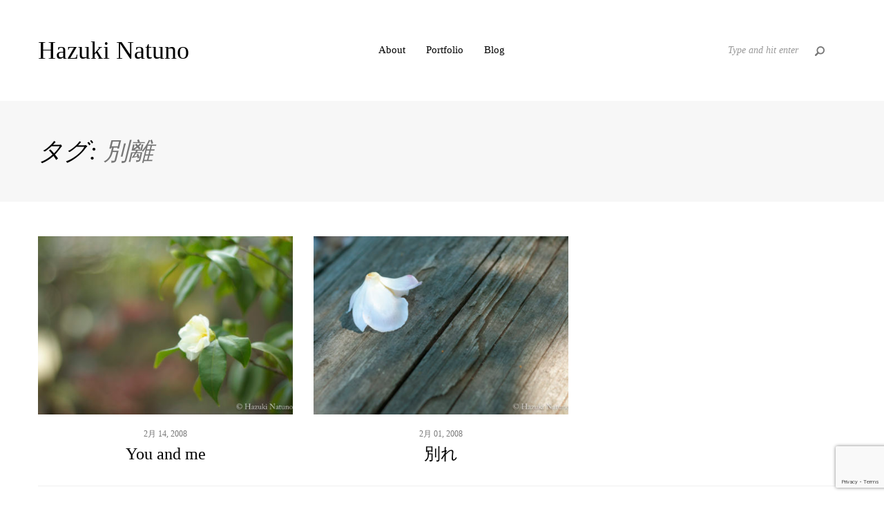

--- FILE ---
content_type: text/html; charset=UTF-8
request_url: https://natunohazuki.com/tag/%E5%88%A5%E9%9B%A2/
body_size: 6800
content:
<!DOCTYPE html>
<html lang="ja"
	prefix="og: https://ogp.me/ns#"  class="no-js">
<head>
	<meta charset="UTF-8">
	<meta name="viewport" content="width=device-width, initial-scale=1.0, maximum-scale=1.0, user-scalable=no">

	<link rel="profile" href="http://gmpg.org/xfn/11">
	<link rel="pingback" href="https://natunohazuki.com/xmlrpc.php">

	<title>別離 | Hazuki Natuno</title>

<!-- All In One SEO Pack 3.7.1[342,373] -->

<meta name="keywords"  content="夏野,葉月,恋愛,恋,別離,別れ,愛,喪失" />

<script type="application/ld+json" class="aioseop-schema">{"@context":"https://schema.org","@graph":[{"@type":"Organization","@id":"https://natunohazuki.com/#organization","url":"https://natunohazuki.com/","name":"Hazuki Natuno","sameAs":[]},{"@type":"WebSite","@id":"https://natunohazuki.com/#website","url":"https://natunohazuki.com/","name":"Hazuki Natuno","publisher":{"@id":"https://natunohazuki.com/#organization"}},{"@type":"CollectionPage","@id":"https://natunohazuki.com/tag/%e5%88%a5%e9%9b%a2/#collectionpage","url":"https://natunohazuki.com/tag/%e5%88%a5%e9%9b%a2/","inLanguage":"ja","name":"別離","isPartOf":{"@id":"https://natunohazuki.com/#website"},"breadcrumb":{"@id":"https://natunohazuki.com/tag/%e5%88%a5%e9%9b%a2/#breadcrumblist"}},{"@type":"BreadcrumbList","@id":"https://natunohazuki.com/tag/%e5%88%a5%e9%9b%a2/#breadcrumblist","itemListElement":[{"@type":"ListItem","position":1,"item":{"@type":"WebPage","@id":"https://natunohazuki.com/","url":"https://natunohazuki.com/","name":"Hazuki Natuno"}},{"@type":"ListItem","position":2,"item":{"@type":"WebPage","@id":"https://natunohazuki.com/tag/%e5%88%a5%e9%9b%a2/","url":"https://natunohazuki.com/tag/%e5%88%a5%e9%9b%a2/","name":"別離"}}]}]}</script>
<link rel="canonical" href="https://natunohazuki.com/tag/%e5%88%a5%e9%9b%a2/" />
<!-- All In One SEO Pack -->
<link rel='dns-prefetch' href='//www.google.com' />
<link rel='dns-prefetch' href='//fonts.googleapis.com' />
<link rel='dns-prefetch' href='//s.w.org' />
<link rel="alternate" type="application/rss+xml" title="Hazuki Natuno &raquo; フィード" href="https://natunohazuki.com/feed/" />
<link rel="alternate" type="application/rss+xml" title="Hazuki Natuno &raquo; コメントフィード" href="https://natunohazuki.com/comments/feed/" />
<link rel="alternate" type="application/rss+xml" title="Hazuki Natuno &raquo; 別離 タグのフィード" href="https://natunohazuki.com/tag/%e5%88%a5%e9%9b%a2/feed/" />
		<script type="text/javascript">
			window._wpemojiSettings = {"baseUrl":"https:\/\/s.w.org\/images\/core\/emoji\/12.0.0-1\/72x72\/","ext":".png","svgUrl":"https:\/\/s.w.org\/images\/core\/emoji\/12.0.0-1\/svg\/","svgExt":".svg","source":{"concatemoji":"https:\/\/natunohazuki.com\/wp-includes\/js\/wp-emoji-release.min.js?ver=5.2.21"}};
			!function(e,a,t){var n,r,o,i=a.createElement("canvas"),p=i.getContext&&i.getContext("2d");function s(e,t){var a=String.fromCharCode;p.clearRect(0,0,i.width,i.height),p.fillText(a.apply(this,e),0,0);e=i.toDataURL();return p.clearRect(0,0,i.width,i.height),p.fillText(a.apply(this,t),0,0),e===i.toDataURL()}function c(e){var t=a.createElement("script");t.src=e,t.defer=t.type="text/javascript",a.getElementsByTagName("head")[0].appendChild(t)}for(o=Array("flag","emoji"),t.supports={everything:!0,everythingExceptFlag:!0},r=0;r<o.length;r++)t.supports[o[r]]=function(e){if(!p||!p.fillText)return!1;switch(p.textBaseline="top",p.font="600 32px Arial",e){case"flag":return s([55356,56826,55356,56819],[55356,56826,8203,55356,56819])?!1:!s([55356,57332,56128,56423,56128,56418,56128,56421,56128,56430,56128,56423,56128,56447],[55356,57332,8203,56128,56423,8203,56128,56418,8203,56128,56421,8203,56128,56430,8203,56128,56423,8203,56128,56447]);case"emoji":return!s([55357,56424,55356,57342,8205,55358,56605,8205,55357,56424,55356,57340],[55357,56424,55356,57342,8203,55358,56605,8203,55357,56424,55356,57340])}return!1}(o[r]),t.supports.everything=t.supports.everything&&t.supports[o[r]],"flag"!==o[r]&&(t.supports.everythingExceptFlag=t.supports.everythingExceptFlag&&t.supports[o[r]]);t.supports.everythingExceptFlag=t.supports.everythingExceptFlag&&!t.supports.flag,t.DOMReady=!1,t.readyCallback=function(){t.DOMReady=!0},t.supports.everything||(n=function(){t.readyCallback()},a.addEventListener?(a.addEventListener("DOMContentLoaded",n,!1),e.addEventListener("load",n,!1)):(e.attachEvent("onload",n),a.attachEvent("onreadystatechange",function(){"complete"===a.readyState&&t.readyCallback()})),(n=t.source||{}).concatemoji?c(n.concatemoji):n.wpemoji&&n.twemoji&&(c(n.twemoji),c(n.wpemoji)))}(window,document,window._wpemojiSettings);
		</script>
		<style type="text/css">
img.wp-smiley,
img.emoji {
	display: inline !important;
	border: none !important;
	box-shadow: none !important;
	height: 1em !important;
	width: 1em !important;
	margin: 0 .07em !important;
	vertical-align: -0.1em !important;
	background: none !important;
	padding: 0 !important;
}
</style>
	<link rel='stylesheet' id='wp-block-library-css'  href='https://natunohazuki.com/wp-includes/css/dist/block-library/style.min.css?ver=5.2.21' type='text/css' media='all' />
<link rel='stylesheet' id='contact-form-7-bootstrap-style-css'  href='https://natunohazuki.com/wp-content/plugins/bootstrap-for-contact-form-7/assets/dist/css/style.min.css?ver=5.2.21' type='text/css' media='all' />
<link rel='stylesheet' id='rs-plugin-settings-css'  href='https://natunohazuki.com/wp-content/plugins/revslider/public/assets/css/rs6.css?ver=6.3.1' type='text/css' media='all' />
<style id='rs-plugin-settings-inline-css' type='text/css'>
#rs-demo-id {}
</style>
<link rel='stylesheet' id='ez-icomoon-css'  href='https://natunohazuki.com/wp-content/plugins/easy-table-of-contents/vendor/icomoon/style.min.css?ver=2.0.11' type='text/css' media='all' />
<link rel='stylesheet' id='ez-toc-css'  href='https://natunohazuki.com/wp-content/plugins/easy-table-of-contents/assets/css/screen.min.css?ver=2.0.11' type='text/css' media='all' />
<style id='ez-toc-inline-css' type='text/css'>
div#ez-toc-container p.ez-toc-title {font-size: 120%;}div#ez-toc-container p.ez-toc-title {font-weight: 500;}div#ez-toc-container ul li {font-size: 95%;}div#ez-toc-container {background: #fff;border: 1px solid #ddd;}div#ez-toc-container p.ez-toc-title {color: #999;}div#ez-toc-container ul.ez-toc-list a {color: #428bca;}div#ez-toc-container ul.ez-toc-list a:hover {color: #2a6496;}div#ez-toc-container ul.ez-toc-list a:visited {color: #428bca;}
</style>
<link rel='stylesheet' id='acfgfs-enqueue-fonts-css'  href='//fonts.googleapis.com/css?family=Times+New+Roman%3A%7CTimes+New+Roman%3A%7CTimes%3A&#038;subset=latin&#038;ver=5.2.21' type='text/css' media='all' />
<link rel='stylesheet' id='wph-twbs-css'  href='https://natunohazuki.com/wp-content/uploads/wp-less-cache/wph-twbs.css?ver=1770021630' type='text/css' media='all' />
<link rel='stylesheet' id='wph-animate-module-css'  href='https://natunohazuki.com/wp-content/themes/clean-photo-wp-theme/public/animate.css?ver=5.2.21' type='text/css' media='all' />
<link rel='stylesheet' id='wph-font-awesome-css'  href='https://natunohazuki.com/wp-content/themes/clean-photo-wp-theme/public/fonts/font-awesome.css?ver=5.2.21' type='text/css' media='all' />
<link rel='stylesheet' id='wph-unycon-font-css'  href='https://natunohazuki.com/wp-content/themes/clean-photo-wp-theme/public/fonts/unycon.css?ver=5.2.21' type='text/css' media='all' />
<link rel='stylesheet' id='wph-style-main-css'  href='https://natunohazuki.com/wp-content/uploads/wp-less-cache/wph-style-main.css?ver=1770021630' type='text/css' media='all' />
<style id='wph-style-main-inline-css' type='text/css'>
body {font-family : "MS P明朝", 平成明朝, serif; }

h1{font-family : "MS P明朝", 平成明朝, serif; }
h2{font-family : "MS P明朝", 平成明朝, serif; }
h3{font-family : "MS P明朝", 平成明朝, serif; }
h4{font-family : "MS P明朝", 平成明朝, serif; }
h5{font-family : "MS P明朝", 平成明朝, serif; }
h6{font-family : "MS P明朝", 平成明朝, serif; }

a:hover {color : #314b9a}

.movie-wrap {
     position: relative;
     padding-bottom: 56.25%; /*アスペクト比 16:9の場合の縦幅*/
     height: 0;
     overflow: hidden;
}
 
.movie-wrap iframe {
     position: absolute;
     top: 0;
     left: 0;
     width: 100%;
     height: 100%;
}
</style>
<link rel='stylesheet' id='wph-child-styles-css'  href='https://natunohazuki.com/wp-content/themes/clean-photo-wp-theme/style.css?ver=5.2.21' type='text/css' media='all' />
<script type='text/javascript' src='https://natunohazuki.com/wp-includes/js/jquery/jquery.js?ver=1.12.4-wp'></script>
<script type='text/javascript' src='https://natunohazuki.com/wp-includes/js/jquery/jquery-migrate.min.js?ver=1.4.1'></script>
<script type='text/javascript' src='https://natunohazuki.com/wp-content/plugins/revslider/public/assets/js/rbtools.min.js?ver=6.3.1'></script>
<script type='text/javascript' src='https://natunohazuki.com/wp-content/plugins/revslider/public/assets/js/rs6.min.js?ver=6.3.1'></script>
<!--[if lt IE 9]>
<script type='text/javascript' src='https://natunohazuki.com/wp-content/themes/clean-photo-wp-theme/public/js/vendor/ie_fallback.js?ver=5.2.21'></script>
<![endif]-->
<script type='text/javascript' src='https://natunohazuki.com/wp-content/themes/clean-photo-wp-theme/public/js/vendor/modernizr.custom.js?ver=5.2.21'></script>
<link rel='https://api.w.org/' href='https://natunohazuki.com/wp-json/' />
<link rel="EditURI" type="application/rsd+xml" title="RSD" href="https://natunohazuki.com/xmlrpc.php?rsd" />
<link rel="wlwmanifest" type="application/wlwmanifest+xml" href="https://natunohazuki.com/wp-includes/wlwmanifest.xml" /> 
<meta name="generator" content="WordPress 5.2.21" />
		<style type="text/css">
			div.wpcf7 .ajax-loader {
				background-image: url('https://natunohazuki.com/wp-content/plugins/contact-form-7/images/ajax-loader.gif');
			}
		</style>
		<meta name="generator" content="Powered by Visual Composer - drag and drop page builder for WordPress."/>
<!--[if lte IE 9]><link rel="stylesheet" type="text/css" href="https://natunohazuki.com/wp-content/plugins/js_composer/assets/css/vc_lte_ie9.min.css" media="screen"><![endif]--><meta name="generator" content="Powered by Slider Revolution 6.3.1 - responsive, Mobile-Friendly Slider Plugin for WordPress with comfortable drag and drop interface." />
<link rel="icon" href="https://natunohazuki.com/wp-content/uploads/2016/05/cropped-anothershore_016-32x32.jpg" sizes="32x32" />
<link rel="icon" href="https://natunohazuki.com/wp-content/uploads/2016/05/cropped-anothershore_016-192x192.jpg" sizes="192x192" />
<link rel="apple-touch-icon-precomposed" href="https://natunohazuki.com/wp-content/uploads/2016/05/cropped-anothershore_016-180x180.jpg" />
<meta name="msapplication-TileImage" content="https://natunohazuki.com/wp-content/uploads/2016/05/cropped-anothershore_016-270x270.jpg" />
<script type="text/javascript">function setREVStartSize(e){
			//window.requestAnimationFrame(function() {				 
				window.RSIW = window.RSIW===undefined ? window.innerWidth : window.RSIW;	
				window.RSIH = window.RSIH===undefined ? window.innerHeight : window.RSIH;	
				try {								
					var pw = document.getElementById(e.c).parentNode.offsetWidth,
						newh;
					pw = pw===0 || isNaN(pw) ? window.RSIW : pw;
					e.tabw = e.tabw===undefined ? 0 : parseInt(e.tabw);
					e.thumbw = e.thumbw===undefined ? 0 : parseInt(e.thumbw);
					e.tabh = e.tabh===undefined ? 0 : parseInt(e.tabh);
					e.thumbh = e.thumbh===undefined ? 0 : parseInt(e.thumbh);
					e.tabhide = e.tabhide===undefined ? 0 : parseInt(e.tabhide);
					e.thumbhide = e.thumbhide===undefined ? 0 : parseInt(e.thumbhide);
					e.mh = e.mh===undefined || e.mh=="" || e.mh==="auto" ? 0 : parseInt(e.mh,0);		
					if(e.layout==="fullscreen" || e.l==="fullscreen") 						
						newh = Math.max(e.mh,window.RSIH);					
					else{					
						e.gw = Array.isArray(e.gw) ? e.gw : [e.gw];
						for (var i in e.rl) if (e.gw[i]===undefined || e.gw[i]===0) e.gw[i] = e.gw[i-1];					
						e.gh = e.el===undefined || e.el==="" || (Array.isArray(e.el) && e.el.length==0)? e.gh : e.el;
						e.gh = Array.isArray(e.gh) ? e.gh : [e.gh];
						for (var i in e.rl) if (e.gh[i]===undefined || e.gh[i]===0) e.gh[i] = e.gh[i-1];
											
						var nl = new Array(e.rl.length),
							ix = 0,						
							sl;					
						e.tabw = e.tabhide>=pw ? 0 : e.tabw;
						e.thumbw = e.thumbhide>=pw ? 0 : e.thumbw;
						e.tabh = e.tabhide>=pw ? 0 : e.tabh;
						e.thumbh = e.thumbhide>=pw ? 0 : e.thumbh;					
						for (var i in e.rl) nl[i] = e.rl[i]<window.RSIW ? 0 : e.rl[i];
						sl = nl[0];									
						for (var i in nl) if (sl>nl[i] && nl[i]>0) { sl = nl[i]; ix=i;}															
						var m = pw>(e.gw[ix]+e.tabw+e.thumbw) ? 1 : (pw-(e.tabw+e.thumbw)) / (e.gw[ix]);					
						newh =  (e.gh[ix] * m) + (e.tabh + e.thumbh);
					}				
					if(window.rs_init_css===undefined) window.rs_init_css = document.head.appendChild(document.createElement("style"));					
					document.getElementById(e.c).height = newh+"px";
					window.rs_init_css.innerHTML += "#"+e.c+"_wrapper { height: "+newh+"px }";				
				} catch(e){
					console.log("Failure at Presize of Slider:" + e)
				}					   
			//});
		  };</script>
<noscript><style type="text/css"> .wpb_animate_when_almost_visible { opacity: 1; }</style></noscript></head>

<body class="archive tag tag-76 wpb-js-composer js-comp-ver-5.0.1 vc_responsive">


<!-- ========= Preloader ========= -->
<div class="preloader-overlay">

	<div class="preloader main-site-preloader"></div>

</div>


<!-- ========= Scrolling anchor ========= -->
<div id="page-top"></div>


<!-- ========= Header ========= -->

<header id="wph-header" class="wph-header desktop-header container header-style-1">

	<!-- logo -->
	<a href="https://natunohazuki.com/" class="left-side header-brand">
					<h1>Hazuki Natuno</h1>
			</a>

	<!-- navigation -->
	<nav class="center-block navigation">
		<ul id="menu-menu_001" class="nav_menu"><li id="menu-item-83" class="menu-item menu-item-type-post_type menu-item-object-page menu-item-has-children menu-item-83"><a href="https://natunohazuki.com/about/">About</a>
<ul class="sub-menu">
	<li id="menu-item-31" class="menu-item menu-item-type-post_type menu-item-object-page menu-item-31"><a href="https://natunohazuki.com/profile/">Profile</a></li>
</ul>
</li>
<li id="menu-item-76" class="menu-item menu-item-type-post_type menu-item-object-page menu-item-has-children menu-item-76"><a href="https://natunohazuki.com/portfolio/">Portfolio</a>
<ul class="sub-menu">
	<li id="menu-item-156" class="menu-item menu-item-type-post_type menu-item-object-page menu-item-156"><a href="https://natunohazuki.com/all-portfolio/">All Portfolio</a></li>
	<li id="menu-item-1046" class="menu-item menu-item-type-custom menu-item-object-custom menu-item-1046"><a href="http://natunohazuki.com/portfolio/resilience/">Resilience</a></li>
	<li id="menu-item-138" class="menu-item menu-item-type-custom menu-item-object-custom menu-item-138"><a href="http://natunohazuki.com/portfolio/change-of-life/">change of life</a></li>
	<li id="menu-item-79" class="menu-item menu-item-type-custom menu-item-object-custom menu-item-79"><a href="http://natunohazuki.com/portfolio/another_shore/">another shore</a></li>
	<li id="menu-item-313" class="menu-item menu-item-type-custom menu-item-object-custom menu-item-313"><a href="http://natunohazuki.com/portfolio/bonin-smile/">Bonin smile</a></li>
</ul>
</li>
<li id="menu-item-168" class="menu-item menu-item-type-post_type menu-item-object-page current_page_parent menu-item-has-children menu-item-168"><a href="https://natunohazuki.com/blog/">Blog</a>
<ul class="sub-menu">
	<li id="menu-item-746" class="menu-item menu-item-type-post_type menu-item-object-page current_page_parent menu-item-746"><a href="https://natunohazuki.com/blog/">All Blog</a></li>
	<li id="menu-item-736" class="menu-item menu-item-type-taxonomy menu-item-object-category menu-item-736"><a href="https://natunohazuki.com/category/info/">Infomation</a></li>
	<li id="menu-item-737" class="menu-item menu-item-type-taxonomy menu-item-object-category menu-item-737"><a href="https://natunohazuki.com/category/essay/">Essay</a></li>
	<li id="menu-item-739" class="menu-item menu-item-type-taxonomy menu-item-object-category menu-item-739"><a href="https://natunohazuki.com/category/opinion/">Opinion</a></li>
	<li id="menu-item-948" class="menu-item menu-item-type-taxonomy menu-item-object-category menu-item-948"><a href="https://natunohazuki.com/category/photo/">Photography</a></li>
	<li id="menu-item-741" class="menu-item menu-item-type-taxonomy menu-item-object-category menu-item-741"><a href="https://natunohazuki.com/category/mentalhealth/">Mental Health</a></li>
	<li id="menu-item-1358" class="menu-item menu-item-type-taxonomy menu-item-object-category menu-item-1358"><a href="https://natunohazuki.com/category/personalitys/">Another Personalitys</a></li>
	<li id="menu-item-740" class="menu-item menu-item-type-taxonomy menu-item-object-category menu-item-740"><a href="https://natunohazuki.com/category/novel/">Novel</a></li>
</ul>
</li>
</ul>	</nav>

	<!-- search & socials -->
	<div class="right-side">
		<div class="searchform-col">
<form role="search" method="get" id="searchform" class="searchform" action="https://natunohazuki.com/">
	<input class="form-control" type="text" name="s"
	       data-mh="searchform"
	       autocomplete="off"
	       value=""
	       placeholder="Type and hit enter"/>

    <button class="submit-btn" data-mh="searchform"><i class="unycon unycon-search"></i></button>
</form></div>
		<div class="socials"></div>
	</div>

</header><!-- mobile header -->
<header class="wph-header mobile-header container">

	<!-- logo -->
	<a href="https://natunohazuki.com/" class="left-side header-brand">
					<h1>Hazuki Natuno</h1>
			</a>


	<!-- menu toggle -->
	<div class="right-side">
		<a href="#" class="fullscreen-menu-toggle">
			<span>Menu</span>
			<i class="menu-bars"><i class="first"></i><i class="second"></i><i class="third"></i></i>
		</a>
	</div>

</header>


<!-- navigation -->
<div id="fullscreen-navigation"><div class="inner-wrap">
	<div class="searchform hidden-lg">
<form role="search" method="get" id="searchform" class="searchform" action="https://natunohazuki.com/">
	<input class="form-control" type="text" name="s"
	       data-mh="searchform"
	       autocomplete="off"
	       value=""
	       placeholder="Type and hit enter"/>

    <button class="submit-btn" data-mh="searchform"><i class="unycon unycon-search"></i></button>
</form></div>
	<nav><ul id="menu-menu_001-1" class="nav_menu"><li class="menu-item menu-item-type-post_type menu-item-object-page menu-item-has-children menu-item-83"><a href="https://natunohazuki.com/about/">About</a>
<ul class="sub-menu">
	<li class="menu-item menu-item-type-post_type menu-item-object-page menu-item-31"><a href="https://natunohazuki.com/profile/">Profile</a></li>
</ul>
</li>
<li class="menu-item menu-item-type-post_type menu-item-object-page menu-item-has-children menu-item-76"><a href="https://natunohazuki.com/portfolio/">Portfolio</a>
<ul class="sub-menu">
	<li class="menu-item menu-item-type-post_type menu-item-object-page menu-item-156"><a href="https://natunohazuki.com/all-portfolio/">All Portfolio</a></li>
	<li class="menu-item menu-item-type-custom menu-item-object-custom menu-item-1046"><a href="http://natunohazuki.com/portfolio/resilience/">Resilience</a></li>
	<li class="menu-item menu-item-type-custom menu-item-object-custom menu-item-138"><a href="http://natunohazuki.com/portfolio/change-of-life/">change of life</a></li>
	<li class="menu-item menu-item-type-custom menu-item-object-custom menu-item-79"><a href="http://natunohazuki.com/portfolio/another_shore/">another shore</a></li>
	<li class="menu-item menu-item-type-custom menu-item-object-custom menu-item-313"><a href="http://natunohazuki.com/portfolio/bonin-smile/">Bonin smile</a></li>
</ul>
</li>
<li class="menu-item menu-item-type-post_type menu-item-object-page current_page_parent menu-item-has-children menu-item-168"><a href="https://natunohazuki.com/blog/">Blog</a>
<ul class="sub-menu">
	<li class="menu-item menu-item-type-post_type menu-item-object-page current_page_parent menu-item-746"><a href="https://natunohazuki.com/blog/">All Blog</a></li>
	<li class="menu-item menu-item-type-taxonomy menu-item-object-category menu-item-736"><a href="https://natunohazuki.com/category/info/">Infomation</a></li>
	<li class="menu-item menu-item-type-taxonomy menu-item-object-category menu-item-737"><a href="https://natunohazuki.com/category/essay/">Essay</a></li>
	<li class="menu-item menu-item-type-taxonomy menu-item-object-category menu-item-739"><a href="https://natunohazuki.com/category/opinion/">Opinion</a></li>
	<li class="menu-item menu-item-type-taxonomy menu-item-object-category menu-item-948"><a href="https://natunohazuki.com/category/photo/">Photography</a></li>
	<li class="menu-item menu-item-type-taxonomy menu-item-object-category menu-item-741"><a href="https://natunohazuki.com/category/mentalhealth/">Mental Health</a></li>
	<li class="menu-item menu-item-type-taxonomy menu-item-object-category menu-item-1358"><a href="https://natunohazuki.com/category/personalitys/">Another Personalitys</a></li>
	<li class="menu-item menu-item-type-taxonomy menu-item-object-category menu-item-740"><a href="https://natunohazuki.com/category/novel/">Novel</a></li>
</ul>
</li>
</ul></nav>
	<div class="socials"></div>
</div></div>





<section id="wph-main-container">

	<!-- Archive heading -->
	<div class="static-heading"><h1 class="container">タグ: <em>別離</em></h1></div>
	<!-- Display posts -->
	<div class="posts-flow blog-grid container"><div class="block-grid-xs-1 block-grid-sm-2 block-grid-md-3 wow sequenced fx-fadeIn"><div class="singe-item-widget item layout-2 post-921 post type-post status-publish format-standard has-post-thumbnail hentry category-essay tag-76 tag-38">

	<!-- Image -->
	<div class="post-image" style="background-image: url(https://natunohazuki.com/wp-content/uploads/2019/07/20080211_0009_blog-480x322.jpg)"></div>

	<!-- Post meta -->
	<div class="post-meta">
		<div class="post-date">2月 14, 2008</div>
		<h1 class="post-title"><a href="https://natunohazuki.com/2008/02/14/you_and_me/">You and me</a></h1>
	</div>

	<!-- Link overlay -->
	<a href="https://natunohazuki.com/2008/02/14/you_and_me/" class="link-overlay">Read more</a>

</div><div class="singe-item-widget item layout-2 post-904 post type-post status-publish format-standard has-post-thumbnail hentry category-essay tag-76 tag-42">

	<!-- Image -->
	<div class="post-image" style="background-image: url(https://natunohazuki.com/wp-content/uploads/2008/02/20100602-D300s3171_blog-480x319.jpg)"></div>

	<!-- Post meta -->
	<div class="post-meta">
		<div class="post-date">2月 01, 2008</div>
		<h1 class="post-title"><a href="https://natunohazuki.com/2008/02/01/farewell/">別れ</a></h1>
	</div>

	<!-- Link overlay -->
	<a href="https://natunohazuki.com/2008/02/01/farewell/" class="link-overlay">Read more</a>

</div></div></div>
	<!-- Display pagination -->
	
</section>

<!-- ========= Footer ========= -->
<footer id="wph-footer"><div class="container">

	<div class="left-side footer-caption">
		Copyright © 2010 - 2020 <a href="http://natunohazuki.com/">Hazuki Natuno</a>	</div>

	<div class="right-side">
		<a href="#page-top" id="go-to-top">
			<span class="visible-xs-inline">Go to top</span>
			<i class="unycon unycon-angle-double-up"></i>
		</a>
	</div>

</div></footer>


<!-- ========= WordPress JS code ========= -->
<script type='text/javascript'>
/* <![CDATA[ */
var wpcf7 = {"apiSettings":{"root":"https:\/\/natunohazuki.com\/wp-json\/contact-form-7\/v1","namespace":"contact-form-7\/v1"}};
/* ]]> */
</script>
<script type='text/javascript' src='https://natunohazuki.com/wp-content/plugins/contact-form-7/includes/js/scripts.js?ver=5.1.1'></script>
<script type='text/javascript' src='https://natunohazuki.com/wp-includes/js/jquery/jquery.form.min.js?ver=4.2.1'></script>
<script type='text/javascript' src='https://natunohazuki.com/wp-content/plugins/bootstrap-for-contact-form-7/assets/dist/js/scripts.min.js?ver=1.4.8'></script>
<script type='text/javascript' src='https://www.google.com/recaptcha/api.js?render=6LdlX-UUAAAAAFzMDkfUhxv9sQl4JKXfzTdDM3D7&#038;ver=3.0'></script>
<script type='text/javascript' src='https://natunohazuki.com/wp-content/themes/clean-photo-wp-theme/public/js/assets.js?ver=5.2.21'></script>
<script type='text/javascript'>
/* <![CDATA[ */
var CP_LG = {"map_overlay_title":"Click on map to enable interaction","nav_title":"Navigation","WOWDisable":""};
/* ]]> */
</script>
<script type='text/javascript' src='https://natunohazuki.com/wp-content/themes/clean-photo-wp-theme/public/js/main.js?ver=5.2.21'></script>
<script type='text/javascript' src='https://natunohazuki.com/wp-includes/js/wp-embed.min.js?ver=5.2.21'></script>
<script type="text/javascript">
( function( grecaptcha, sitekey ) {

	var wpcf7recaptcha = {
		execute: function() {
			grecaptcha.execute(
				sitekey,
				{ action: 'homepage' }
			).then( function( token ) {
				var forms = document.getElementsByTagName( 'form' );

				for ( var i = 0; i < forms.length; i++ ) {
					var fields = forms[ i ].getElementsByTagName( 'input' );

					for ( var j = 0; j < fields.length; j++ ) {
						var field = fields[ j ];

						if ( 'g-recaptcha-response' === field.getAttribute( 'name' ) ) {
							field.setAttribute( 'value', token );
							break;
						}
					}
				}
			} );
		}
	};

	grecaptcha.ready( wpcf7recaptcha.execute );

	document.addEventListener( 'wpcf7submit', wpcf7recaptcha.execute, false );

} )( grecaptcha, '6LdlX-UUAAAAAFzMDkfUhxv9sQl4JKXfzTdDM3D7' );
</script>


</body></html>

--- FILE ---
content_type: text/html; charset=utf-8
request_url: https://www.google.com/recaptcha/api2/anchor?ar=1&k=6LdlX-UUAAAAAFzMDkfUhxv9sQl4JKXfzTdDM3D7&co=aHR0cHM6Ly9uYXR1bm9oYXp1a2kuY29tOjQ0Mw..&hl=en&v=N67nZn4AqZkNcbeMu4prBgzg&size=invisible&anchor-ms=20000&execute-ms=30000&cb=evr6bh2g9mvs
body_size: 48821
content:
<!DOCTYPE HTML><html dir="ltr" lang="en"><head><meta http-equiv="Content-Type" content="text/html; charset=UTF-8">
<meta http-equiv="X-UA-Compatible" content="IE=edge">
<title>reCAPTCHA</title>
<style type="text/css">
/* cyrillic-ext */
@font-face {
  font-family: 'Roboto';
  font-style: normal;
  font-weight: 400;
  font-stretch: 100%;
  src: url(//fonts.gstatic.com/s/roboto/v48/KFO7CnqEu92Fr1ME7kSn66aGLdTylUAMa3GUBHMdazTgWw.woff2) format('woff2');
  unicode-range: U+0460-052F, U+1C80-1C8A, U+20B4, U+2DE0-2DFF, U+A640-A69F, U+FE2E-FE2F;
}
/* cyrillic */
@font-face {
  font-family: 'Roboto';
  font-style: normal;
  font-weight: 400;
  font-stretch: 100%;
  src: url(//fonts.gstatic.com/s/roboto/v48/KFO7CnqEu92Fr1ME7kSn66aGLdTylUAMa3iUBHMdazTgWw.woff2) format('woff2');
  unicode-range: U+0301, U+0400-045F, U+0490-0491, U+04B0-04B1, U+2116;
}
/* greek-ext */
@font-face {
  font-family: 'Roboto';
  font-style: normal;
  font-weight: 400;
  font-stretch: 100%;
  src: url(//fonts.gstatic.com/s/roboto/v48/KFO7CnqEu92Fr1ME7kSn66aGLdTylUAMa3CUBHMdazTgWw.woff2) format('woff2');
  unicode-range: U+1F00-1FFF;
}
/* greek */
@font-face {
  font-family: 'Roboto';
  font-style: normal;
  font-weight: 400;
  font-stretch: 100%;
  src: url(//fonts.gstatic.com/s/roboto/v48/KFO7CnqEu92Fr1ME7kSn66aGLdTylUAMa3-UBHMdazTgWw.woff2) format('woff2');
  unicode-range: U+0370-0377, U+037A-037F, U+0384-038A, U+038C, U+038E-03A1, U+03A3-03FF;
}
/* math */
@font-face {
  font-family: 'Roboto';
  font-style: normal;
  font-weight: 400;
  font-stretch: 100%;
  src: url(//fonts.gstatic.com/s/roboto/v48/KFO7CnqEu92Fr1ME7kSn66aGLdTylUAMawCUBHMdazTgWw.woff2) format('woff2');
  unicode-range: U+0302-0303, U+0305, U+0307-0308, U+0310, U+0312, U+0315, U+031A, U+0326-0327, U+032C, U+032F-0330, U+0332-0333, U+0338, U+033A, U+0346, U+034D, U+0391-03A1, U+03A3-03A9, U+03B1-03C9, U+03D1, U+03D5-03D6, U+03F0-03F1, U+03F4-03F5, U+2016-2017, U+2034-2038, U+203C, U+2040, U+2043, U+2047, U+2050, U+2057, U+205F, U+2070-2071, U+2074-208E, U+2090-209C, U+20D0-20DC, U+20E1, U+20E5-20EF, U+2100-2112, U+2114-2115, U+2117-2121, U+2123-214F, U+2190, U+2192, U+2194-21AE, U+21B0-21E5, U+21F1-21F2, U+21F4-2211, U+2213-2214, U+2216-22FF, U+2308-230B, U+2310, U+2319, U+231C-2321, U+2336-237A, U+237C, U+2395, U+239B-23B7, U+23D0, U+23DC-23E1, U+2474-2475, U+25AF, U+25B3, U+25B7, U+25BD, U+25C1, U+25CA, U+25CC, U+25FB, U+266D-266F, U+27C0-27FF, U+2900-2AFF, U+2B0E-2B11, U+2B30-2B4C, U+2BFE, U+3030, U+FF5B, U+FF5D, U+1D400-1D7FF, U+1EE00-1EEFF;
}
/* symbols */
@font-face {
  font-family: 'Roboto';
  font-style: normal;
  font-weight: 400;
  font-stretch: 100%;
  src: url(//fonts.gstatic.com/s/roboto/v48/KFO7CnqEu92Fr1ME7kSn66aGLdTylUAMaxKUBHMdazTgWw.woff2) format('woff2');
  unicode-range: U+0001-000C, U+000E-001F, U+007F-009F, U+20DD-20E0, U+20E2-20E4, U+2150-218F, U+2190, U+2192, U+2194-2199, U+21AF, U+21E6-21F0, U+21F3, U+2218-2219, U+2299, U+22C4-22C6, U+2300-243F, U+2440-244A, U+2460-24FF, U+25A0-27BF, U+2800-28FF, U+2921-2922, U+2981, U+29BF, U+29EB, U+2B00-2BFF, U+4DC0-4DFF, U+FFF9-FFFB, U+10140-1018E, U+10190-1019C, U+101A0, U+101D0-101FD, U+102E0-102FB, U+10E60-10E7E, U+1D2C0-1D2D3, U+1D2E0-1D37F, U+1F000-1F0FF, U+1F100-1F1AD, U+1F1E6-1F1FF, U+1F30D-1F30F, U+1F315, U+1F31C, U+1F31E, U+1F320-1F32C, U+1F336, U+1F378, U+1F37D, U+1F382, U+1F393-1F39F, U+1F3A7-1F3A8, U+1F3AC-1F3AF, U+1F3C2, U+1F3C4-1F3C6, U+1F3CA-1F3CE, U+1F3D4-1F3E0, U+1F3ED, U+1F3F1-1F3F3, U+1F3F5-1F3F7, U+1F408, U+1F415, U+1F41F, U+1F426, U+1F43F, U+1F441-1F442, U+1F444, U+1F446-1F449, U+1F44C-1F44E, U+1F453, U+1F46A, U+1F47D, U+1F4A3, U+1F4B0, U+1F4B3, U+1F4B9, U+1F4BB, U+1F4BF, U+1F4C8-1F4CB, U+1F4D6, U+1F4DA, U+1F4DF, U+1F4E3-1F4E6, U+1F4EA-1F4ED, U+1F4F7, U+1F4F9-1F4FB, U+1F4FD-1F4FE, U+1F503, U+1F507-1F50B, U+1F50D, U+1F512-1F513, U+1F53E-1F54A, U+1F54F-1F5FA, U+1F610, U+1F650-1F67F, U+1F687, U+1F68D, U+1F691, U+1F694, U+1F698, U+1F6AD, U+1F6B2, U+1F6B9-1F6BA, U+1F6BC, U+1F6C6-1F6CF, U+1F6D3-1F6D7, U+1F6E0-1F6EA, U+1F6F0-1F6F3, U+1F6F7-1F6FC, U+1F700-1F7FF, U+1F800-1F80B, U+1F810-1F847, U+1F850-1F859, U+1F860-1F887, U+1F890-1F8AD, U+1F8B0-1F8BB, U+1F8C0-1F8C1, U+1F900-1F90B, U+1F93B, U+1F946, U+1F984, U+1F996, U+1F9E9, U+1FA00-1FA6F, U+1FA70-1FA7C, U+1FA80-1FA89, U+1FA8F-1FAC6, U+1FACE-1FADC, U+1FADF-1FAE9, U+1FAF0-1FAF8, U+1FB00-1FBFF;
}
/* vietnamese */
@font-face {
  font-family: 'Roboto';
  font-style: normal;
  font-weight: 400;
  font-stretch: 100%;
  src: url(//fonts.gstatic.com/s/roboto/v48/KFO7CnqEu92Fr1ME7kSn66aGLdTylUAMa3OUBHMdazTgWw.woff2) format('woff2');
  unicode-range: U+0102-0103, U+0110-0111, U+0128-0129, U+0168-0169, U+01A0-01A1, U+01AF-01B0, U+0300-0301, U+0303-0304, U+0308-0309, U+0323, U+0329, U+1EA0-1EF9, U+20AB;
}
/* latin-ext */
@font-face {
  font-family: 'Roboto';
  font-style: normal;
  font-weight: 400;
  font-stretch: 100%;
  src: url(//fonts.gstatic.com/s/roboto/v48/KFO7CnqEu92Fr1ME7kSn66aGLdTylUAMa3KUBHMdazTgWw.woff2) format('woff2');
  unicode-range: U+0100-02BA, U+02BD-02C5, U+02C7-02CC, U+02CE-02D7, U+02DD-02FF, U+0304, U+0308, U+0329, U+1D00-1DBF, U+1E00-1E9F, U+1EF2-1EFF, U+2020, U+20A0-20AB, U+20AD-20C0, U+2113, U+2C60-2C7F, U+A720-A7FF;
}
/* latin */
@font-face {
  font-family: 'Roboto';
  font-style: normal;
  font-weight: 400;
  font-stretch: 100%;
  src: url(//fonts.gstatic.com/s/roboto/v48/KFO7CnqEu92Fr1ME7kSn66aGLdTylUAMa3yUBHMdazQ.woff2) format('woff2');
  unicode-range: U+0000-00FF, U+0131, U+0152-0153, U+02BB-02BC, U+02C6, U+02DA, U+02DC, U+0304, U+0308, U+0329, U+2000-206F, U+20AC, U+2122, U+2191, U+2193, U+2212, U+2215, U+FEFF, U+FFFD;
}
/* cyrillic-ext */
@font-face {
  font-family: 'Roboto';
  font-style: normal;
  font-weight: 500;
  font-stretch: 100%;
  src: url(//fonts.gstatic.com/s/roboto/v48/KFO7CnqEu92Fr1ME7kSn66aGLdTylUAMa3GUBHMdazTgWw.woff2) format('woff2');
  unicode-range: U+0460-052F, U+1C80-1C8A, U+20B4, U+2DE0-2DFF, U+A640-A69F, U+FE2E-FE2F;
}
/* cyrillic */
@font-face {
  font-family: 'Roboto';
  font-style: normal;
  font-weight: 500;
  font-stretch: 100%;
  src: url(//fonts.gstatic.com/s/roboto/v48/KFO7CnqEu92Fr1ME7kSn66aGLdTylUAMa3iUBHMdazTgWw.woff2) format('woff2');
  unicode-range: U+0301, U+0400-045F, U+0490-0491, U+04B0-04B1, U+2116;
}
/* greek-ext */
@font-face {
  font-family: 'Roboto';
  font-style: normal;
  font-weight: 500;
  font-stretch: 100%;
  src: url(//fonts.gstatic.com/s/roboto/v48/KFO7CnqEu92Fr1ME7kSn66aGLdTylUAMa3CUBHMdazTgWw.woff2) format('woff2');
  unicode-range: U+1F00-1FFF;
}
/* greek */
@font-face {
  font-family: 'Roboto';
  font-style: normal;
  font-weight: 500;
  font-stretch: 100%;
  src: url(//fonts.gstatic.com/s/roboto/v48/KFO7CnqEu92Fr1ME7kSn66aGLdTylUAMa3-UBHMdazTgWw.woff2) format('woff2');
  unicode-range: U+0370-0377, U+037A-037F, U+0384-038A, U+038C, U+038E-03A1, U+03A3-03FF;
}
/* math */
@font-face {
  font-family: 'Roboto';
  font-style: normal;
  font-weight: 500;
  font-stretch: 100%;
  src: url(//fonts.gstatic.com/s/roboto/v48/KFO7CnqEu92Fr1ME7kSn66aGLdTylUAMawCUBHMdazTgWw.woff2) format('woff2');
  unicode-range: U+0302-0303, U+0305, U+0307-0308, U+0310, U+0312, U+0315, U+031A, U+0326-0327, U+032C, U+032F-0330, U+0332-0333, U+0338, U+033A, U+0346, U+034D, U+0391-03A1, U+03A3-03A9, U+03B1-03C9, U+03D1, U+03D5-03D6, U+03F0-03F1, U+03F4-03F5, U+2016-2017, U+2034-2038, U+203C, U+2040, U+2043, U+2047, U+2050, U+2057, U+205F, U+2070-2071, U+2074-208E, U+2090-209C, U+20D0-20DC, U+20E1, U+20E5-20EF, U+2100-2112, U+2114-2115, U+2117-2121, U+2123-214F, U+2190, U+2192, U+2194-21AE, U+21B0-21E5, U+21F1-21F2, U+21F4-2211, U+2213-2214, U+2216-22FF, U+2308-230B, U+2310, U+2319, U+231C-2321, U+2336-237A, U+237C, U+2395, U+239B-23B7, U+23D0, U+23DC-23E1, U+2474-2475, U+25AF, U+25B3, U+25B7, U+25BD, U+25C1, U+25CA, U+25CC, U+25FB, U+266D-266F, U+27C0-27FF, U+2900-2AFF, U+2B0E-2B11, U+2B30-2B4C, U+2BFE, U+3030, U+FF5B, U+FF5D, U+1D400-1D7FF, U+1EE00-1EEFF;
}
/* symbols */
@font-face {
  font-family: 'Roboto';
  font-style: normal;
  font-weight: 500;
  font-stretch: 100%;
  src: url(//fonts.gstatic.com/s/roboto/v48/KFO7CnqEu92Fr1ME7kSn66aGLdTylUAMaxKUBHMdazTgWw.woff2) format('woff2');
  unicode-range: U+0001-000C, U+000E-001F, U+007F-009F, U+20DD-20E0, U+20E2-20E4, U+2150-218F, U+2190, U+2192, U+2194-2199, U+21AF, U+21E6-21F0, U+21F3, U+2218-2219, U+2299, U+22C4-22C6, U+2300-243F, U+2440-244A, U+2460-24FF, U+25A0-27BF, U+2800-28FF, U+2921-2922, U+2981, U+29BF, U+29EB, U+2B00-2BFF, U+4DC0-4DFF, U+FFF9-FFFB, U+10140-1018E, U+10190-1019C, U+101A0, U+101D0-101FD, U+102E0-102FB, U+10E60-10E7E, U+1D2C0-1D2D3, U+1D2E0-1D37F, U+1F000-1F0FF, U+1F100-1F1AD, U+1F1E6-1F1FF, U+1F30D-1F30F, U+1F315, U+1F31C, U+1F31E, U+1F320-1F32C, U+1F336, U+1F378, U+1F37D, U+1F382, U+1F393-1F39F, U+1F3A7-1F3A8, U+1F3AC-1F3AF, U+1F3C2, U+1F3C4-1F3C6, U+1F3CA-1F3CE, U+1F3D4-1F3E0, U+1F3ED, U+1F3F1-1F3F3, U+1F3F5-1F3F7, U+1F408, U+1F415, U+1F41F, U+1F426, U+1F43F, U+1F441-1F442, U+1F444, U+1F446-1F449, U+1F44C-1F44E, U+1F453, U+1F46A, U+1F47D, U+1F4A3, U+1F4B0, U+1F4B3, U+1F4B9, U+1F4BB, U+1F4BF, U+1F4C8-1F4CB, U+1F4D6, U+1F4DA, U+1F4DF, U+1F4E3-1F4E6, U+1F4EA-1F4ED, U+1F4F7, U+1F4F9-1F4FB, U+1F4FD-1F4FE, U+1F503, U+1F507-1F50B, U+1F50D, U+1F512-1F513, U+1F53E-1F54A, U+1F54F-1F5FA, U+1F610, U+1F650-1F67F, U+1F687, U+1F68D, U+1F691, U+1F694, U+1F698, U+1F6AD, U+1F6B2, U+1F6B9-1F6BA, U+1F6BC, U+1F6C6-1F6CF, U+1F6D3-1F6D7, U+1F6E0-1F6EA, U+1F6F0-1F6F3, U+1F6F7-1F6FC, U+1F700-1F7FF, U+1F800-1F80B, U+1F810-1F847, U+1F850-1F859, U+1F860-1F887, U+1F890-1F8AD, U+1F8B0-1F8BB, U+1F8C0-1F8C1, U+1F900-1F90B, U+1F93B, U+1F946, U+1F984, U+1F996, U+1F9E9, U+1FA00-1FA6F, U+1FA70-1FA7C, U+1FA80-1FA89, U+1FA8F-1FAC6, U+1FACE-1FADC, U+1FADF-1FAE9, U+1FAF0-1FAF8, U+1FB00-1FBFF;
}
/* vietnamese */
@font-face {
  font-family: 'Roboto';
  font-style: normal;
  font-weight: 500;
  font-stretch: 100%;
  src: url(//fonts.gstatic.com/s/roboto/v48/KFO7CnqEu92Fr1ME7kSn66aGLdTylUAMa3OUBHMdazTgWw.woff2) format('woff2');
  unicode-range: U+0102-0103, U+0110-0111, U+0128-0129, U+0168-0169, U+01A0-01A1, U+01AF-01B0, U+0300-0301, U+0303-0304, U+0308-0309, U+0323, U+0329, U+1EA0-1EF9, U+20AB;
}
/* latin-ext */
@font-face {
  font-family: 'Roboto';
  font-style: normal;
  font-weight: 500;
  font-stretch: 100%;
  src: url(//fonts.gstatic.com/s/roboto/v48/KFO7CnqEu92Fr1ME7kSn66aGLdTylUAMa3KUBHMdazTgWw.woff2) format('woff2');
  unicode-range: U+0100-02BA, U+02BD-02C5, U+02C7-02CC, U+02CE-02D7, U+02DD-02FF, U+0304, U+0308, U+0329, U+1D00-1DBF, U+1E00-1E9F, U+1EF2-1EFF, U+2020, U+20A0-20AB, U+20AD-20C0, U+2113, U+2C60-2C7F, U+A720-A7FF;
}
/* latin */
@font-face {
  font-family: 'Roboto';
  font-style: normal;
  font-weight: 500;
  font-stretch: 100%;
  src: url(//fonts.gstatic.com/s/roboto/v48/KFO7CnqEu92Fr1ME7kSn66aGLdTylUAMa3yUBHMdazQ.woff2) format('woff2');
  unicode-range: U+0000-00FF, U+0131, U+0152-0153, U+02BB-02BC, U+02C6, U+02DA, U+02DC, U+0304, U+0308, U+0329, U+2000-206F, U+20AC, U+2122, U+2191, U+2193, U+2212, U+2215, U+FEFF, U+FFFD;
}
/* cyrillic-ext */
@font-face {
  font-family: 'Roboto';
  font-style: normal;
  font-weight: 900;
  font-stretch: 100%;
  src: url(//fonts.gstatic.com/s/roboto/v48/KFO7CnqEu92Fr1ME7kSn66aGLdTylUAMa3GUBHMdazTgWw.woff2) format('woff2');
  unicode-range: U+0460-052F, U+1C80-1C8A, U+20B4, U+2DE0-2DFF, U+A640-A69F, U+FE2E-FE2F;
}
/* cyrillic */
@font-face {
  font-family: 'Roboto';
  font-style: normal;
  font-weight: 900;
  font-stretch: 100%;
  src: url(//fonts.gstatic.com/s/roboto/v48/KFO7CnqEu92Fr1ME7kSn66aGLdTylUAMa3iUBHMdazTgWw.woff2) format('woff2');
  unicode-range: U+0301, U+0400-045F, U+0490-0491, U+04B0-04B1, U+2116;
}
/* greek-ext */
@font-face {
  font-family: 'Roboto';
  font-style: normal;
  font-weight: 900;
  font-stretch: 100%;
  src: url(//fonts.gstatic.com/s/roboto/v48/KFO7CnqEu92Fr1ME7kSn66aGLdTylUAMa3CUBHMdazTgWw.woff2) format('woff2');
  unicode-range: U+1F00-1FFF;
}
/* greek */
@font-face {
  font-family: 'Roboto';
  font-style: normal;
  font-weight: 900;
  font-stretch: 100%;
  src: url(//fonts.gstatic.com/s/roboto/v48/KFO7CnqEu92Fr1ME7kSn66aGLdTylUAMa3-UBHMdazTgWw.woff2) format('woff2');
  unicode-range: U+0370-0377, U+037A-037F, U+0384-038A, U+038C, U+038E-03A1, U+03A3-03FF;
}
/* math */
@font-face {
  font-family: 'Roboto';
  font-style: normal;
  font-weight: 900;
  font-stretch: 100%;
  src: url(//fonts.gstatic.com/s/roboto/v48/KFO7CnqEu92Fr1ME7kSn66aGLdTylUAMawCUBHMdazTgWw.woff2) format('woff2');
  unicode-range: U+0302-0303, U+0305, U+0307-0308, U+0310, U+0312, U+0315, U+031A, U+0326-0327, U+032C, U+032F-0330, U+0332-0333, U+0338, U+033A, U+0346, U+034D, U+0391-03A1, U+03A3-03A9, U+03B1-03C9, U+03D1, U+03D5-03D6, U+03F0-03F1, U+03F4-03F5, U+2016-2017, U+2034-2038, U+203C, U+2040, U+2043, U+2047, U+2050, U+2057, U+205F, U+2070-2071, U+2074-208E, U+2090-209C, U+20D0-20DC, U+20E1, U+20E5-20EF, U+2100-2112, U+2114-2115, U+2117-2121, U+2123-214F, U+2190, U+2192, U+2194-21AE, U+21B0-21E5, U+21F1-21F2, U+21F4-2211, U+2213-2214, U+2216-22FF, U+2308-230B, U+2310, U+2319, U+231C-2321, U+2336-237A, U+237C, U+2395, U+239B-23B7, U+23D0, U+23DC-23E1, U+2474-2475, U+25AF, U+25B3, U+25B7, U+25BD, U+25C1, U+25CA, U+25CC, U+25FB, U+266D-266F, U+27C0-27FF, U+2900-2AFF, U+2B0E-2B11, U+2B30-2B4C, U+2BFE, U+3030, U+FF5B, U+FF5D, U+1D400-1D7FF, U+1EE00-1EEFF;
}
/* symbols */
@font-face {
  font-family: 'Roboto';
  font-style: normal;
  font-weight: 900;
  font-stretch: 100%;
  src: url(//fonts.gstatic.com/s/roboto/v48/KFO7CnqEu92Fr1ME7kSn66aGLdTylUAMaxKUBHMdazTgWw.woff2) format('woff2');
  unicode-range: U+0001-000C, U+000E-001F, U+007F-009F, U+20DD-20E0, U+20E2-20E4, U+2150-218F, U+2190, U+2192, U+2194-2199, U+21AF, U+21E6-21F0, U+21F3, U+2218-2219, U+2299, U+22C4-22C6, U+2300-243F, U+2440-244A, U+2460-24FF, U+25A0-27BF, U+2800-28FF, U+2921-2922, U+2981, U+29BF, U+29EB, U+2B00-2BFF, U+4DC0-4DFF, U+FFF9-FFFB, U+10140-1018E, U+10190-1019C, U+101A0, U+101D0-101FD, U+102E0-102FB, U+10E60-10E7E, U+1D2C0-1D2D3, U+1D2E0-1D37F, U+1F000-1F0FF, U+1F100-1F1AD, U+1F1E6-1F1FF, U+1F30D-1F30F, U+1F315, U+1F31C, U+1F31E, U+1F320-1F32C, U+1F336, U+1F378, U+1F37D, U+1F382, U+1F393-1F39F, U+1F3A7-1F3A8, U+1F3AC-1F3AF, U+1F3C2, U+1F3C4-1F3C6, U+1F3CA-1F3CE, U+1F3D4-1F3E0, U+1F3ED, U+1F3F1-1F3F3, U+1F3F5-1F3F7, U+1F408, U+1F415, U+1F41F, U+1F426, U+1F43F, U+1F441-1F442, U+1F444, U+1F446-1F449, U+1F44C-1F44E, U+1F453, U+1F46A, U+1F47D, U+1F4A3, U+1F4B0, U+1F4B3, U+1F4B9, U+1F4BB, U+1F4BF, U+1F4C8-1F4CB, U+1F4D6, U+1F4DA, U+1F4DF, U+1F4E3-1F4E6, U+1F4EA-1F4ED, U+1F4F7, U+1F4F9-1F4FB, U+1F4FD-1F4FE, U+1F503, U+1F507-1F50B, U+1F50D, U+1F512-1F513, U+1F53E-1F54A, U+1F54F-1F5FA, U+1F610, U+1F650-1F67F, U+1F687, U+1F68D, U+1F691, U+1F694, U+1F698, U+1F6AD, U+1F6B2, U+1F6B9-1F6BA, U+1F6BC, U+1F6C6-1F6CF, U+1F6D3-1F6D7, U+1F6E0-1F6EA, U+1F6F0-1F6F3, U+1F6F7-1F6FC, U+1F700-1F7FF, U+1F800-1F80B, U+1F810-1F847, U+1F850-1F859, U+1F860-1F887, U+1F890-1F8AD, U+1F8B0-1F8BB, U+1F8C0-1F8C1, U+1F900-1F90B, U+1F93B, U+1F946, U+1F984, U+1F996, U+1F9E9, U+1FA00-1FA6F, U+1FA70-1FA7C, U+1FA80-1FA89, U+1FA8F-1FAC6, U+1FACE-1FADC, U+1FADF-1FAE9, U+1FAF0-1FAF8, U+1FB00-1FBFF;
}
/* vietnamese */
@font-face {
  font-family: 'Roboto';
  font-style: normal;
  font-weight: 900;
  font-stretch: 100%;
  src: url(//fonts.gstatic.com/s/roboto/v48/KFO7CnqEu92Fr1ME7kSn66aGLdTylUAMa3OUBHMdazTgWw.woff2) format('woff2');
  unicode-range: U+0102-0103, U+0110-0111, U+0128-0129, U+0168-0169, U+01A0-01A1, U+01AF-01B0, U+0300-0301, U+0303-0304, U+0308-0309, U+0323, U+0329, U+1EA0-1EF9, U+20AB;
}
/* latin-ext */
@font-face {
  font-family: 'Roboto';
  font-style: normal;
  font-weight: 900;
  font-stretch: 100%;
  src: url(//fonts.gstatic.com/s/roboto/v48/KFO7CnqEu92Fr1ME7kSn66aGLdTylUAMa3KUBHMdazTgWw.woff2) format('woff2');
  unicode-range: U+0100-02BA, U+02BD-02C5, U+02C7-02CC, U+02CE-02D7, U+02DD-02FF, U+0304, U+0308, U+0329, U+1D00-1DBF, U+1E00-1E9F, U+1EF2-1EFF, U+2020, U+20A0-20AB, U+20AD-20C0, U+2113, U+2C60-2C7F, U+A720-A7FF;
}
/* latin */
@font-face {
  font-family: 'Roboto';
  font-style: normal;
  font-weight: 900;
  font-stretch: 100%;
  src: url(//fonts.gstatic.com/s/roboto/v48/KFO7CnqEu92Fr1ME7kSn66aGLdTylUAMa3yUBHMdazQ.woff2) format('woff2');
  unicode-range: U+0000-00FF, U+0131, U+0152-0153, U+02BB-02BC, U+02C6, U+02DA, U+02DC, U+0304, U+0308, U+0329, U+2000-206F, U+20AC, U+2122, U+2191, U+2193, U+2212, U+2215, U+FEFF, U+FFFD;
}

</style>
<link rel="stylesheet" type="text/css" href="https://www.gstatic.com/recaptcha/releases/N67nZn4AqZkNcbeMu4prBgzg/styles__ltr.css">
<script nonce="LDK2KEu-S6TMWd_HuV5J4A" type="text/javascript">window['__recaptcha_api'] = 'https://www.google.com/recaptcha/api2/';</script>
<script type="text/javascript" src="https://www.gstatic.com/recaptcha/releases/N67nZn4AqZkNcbeMu4prBgzg/recaptcha__en.js" nonce="LDK2KEu-S6TMWd_HuV5J4A">
      
    </script></head>
<body><div id="rc-anchor-alert" class="rc-anchor-alert"></div>
<input type="hidden" id="recaptcha-token" value="[base64]">
<script type="text/javascript" nonce="LDK2KEu-S6TMWd_HuV5J4A">
      recaptcha.anchor.Main.init("[\x22ainput\x22,[\x22bgdata\x22,\x22\x22,\[base64]/[base64]/[base64]/ZyhXLGgpOnEoW04sMjEsbF0sVywwKSxoKSxmYWxzZSxmYWxzZSl9Y2F0Y2goayl7RygzNTgsVyk/[base64]/[base64]/[base64]/[base64]/[base64]/[base64]/[base64]/bmV3IEJbT10oRFswXSk6dz09Mj9uZXcgQltPXShEWzBdLERbMV0pOnc9PTM/bmV3IEJbT10oRFswXSxEWzFdLERbMl0pOnc9PTQ/[base64]/[base64]/[base64]/[base64]/[base64]\\u003d\x22,\[base64]\\u003d\x22,\x22XsKew4oaw6fChcO0S8OxwrF+OsKtDsK1eX9ww7HDrzTDtMK/wpbCuHfDvl/DjiALaAMtewAOR8KuwrZkwpFGIwEfw6TCrTVBw63CiUZDwpAPAWLClUYHw5fCl8Kqw49oD3fCqHXDs8KNJMKpwrDDjF4vIMK2wp/DrMK1I0g1wo3CoMOYZ8OVwo7DriTDkF0wRsK4wrXDosO/YMKWwpJVw4UcA2XCtsKkDxx8KjzCp0TDnsK4w77CmcOtw53CmcOwZMKjwrvDphTDiSTDm2IiwpDDscKtYcKBEcKeImkdwrMVwpA6eA7Dkgl4w4vCmjfCl0hcwobDjT/Dt0ZUw5HDomUOw4sBw67DrC/CsiQ/w6DConpjNlptcVPDoiErMcOOTFXCr8OwW8OcwqdEDcK9wrvCnsOAw6TCoj/CnngcFiIaEGc/w6jDhAFbWDfCgWhUwpfCqMOiw6ZNOcO/[base64]/DgCLDkkvCkcOmwr9KPA7CqmMBwrZaw79fw5tcJMOgNR1aw5vCuMKQw63ClzLCkgjCtV3ClW7CnQphV8OwA0dCHcK4wr7DgR4Rw7PCqi7Du8KXJsK3L0XDmcK+w5jCpyvDgyI+w5zCsBMRQ3dnwr9YKcOzBsK3w5nCtn7CjWXCn8KNWMKZPxpefhwWw6/DgMKLw7LCrXp6WwTDrRg4AsOlTgF7RQnDl0zDugoSwqYNwooxaMKTwqh1w4UPwpl+eMO0U3E9KDXCoVzCiTUtVwc5QxLDqMKOw4k7w6jDo8OQw5tBwpPCqsKZFStmwqzCmQrCtXxPYcOJcsKyworCmsKAwqHCoMOjXXXDrMOjb0nDnCFSbWhwwqd/wookw6fCicK0wrXCscK8wpsfTgHDiVkHw6PCgsKjeRpCw5lVw5hNw6bCmsK3w7rDrcO+RiRXwrwCwrVcaTTCt8K/w6YkwqZ4wr9EewLDoMKSBDcoNSHCqMKXMsO2wrDDgMO/SsKmw4IaEsK+wqwdwr3CscK4aVlfwq0Lw59mwrEYw4/DpsKQbcKowpBycx7CpGMmw6QLfRIEwq0jw5/DqsO5wrbDscKew7wHwqFdDFHDl8KmwpfDuG3CoMOjYsKxw4/ChcKnbcKXCsOkaADDocK/cV7Dh8KhK8OhdmvCicOQd8OMw6hVQcKNw5nCuW17wr0Afjs5wqTDsG3DrsO9wq3DiMKEER9/w5jDrMObwpnCnHvCpCFmwp9tRcOGbMOMwofCq8K+wqTChmbCkMO+f8KOHcKWwq7Dvl9aYXxfRcKGT8K8HcKhwq3CksONw4ENw6Bww6PCqRkfwpvCtW/DlXXClnrCpmodw5fDnsKCN8KwwplhZSZ8wrDCoMOBAGzCtW9Nwqcyw4cmGcK3QWZ1ZcKlMkzDpj5fwpwlwrfDqMOPY8KVAMOywo52w7XCtcKoPcK7S8KFdcKLH2gGw4HChMKsJTnCj3fDuMOYV3s7Wh82JjHCpMOTNsO5w6lWQcKbwp5tF1DClw/CiCnColDCvcOIYknDgsO4NMKpw5oOecKDGxXCmMKkFn5gScKRHwJGw7JEYMKEVyHDnMOewrvCm0wvaMKSYiMiwpYjw4fCvMKJIcKOZsO5w54HwozDkMKTw4/DqnwUHMO9wrhnwonDtWkcw7XDo23Cn8KtwrgWwqnCihfDuzNKw5l0acKww5bCg1PDusK6wpjDnMO1w5AVLcOuwocPJcKkd8KpbcOTwq3DjQdMw5R9e28lOVZmeT/[base64]/CrTcvVsO1wqR3Cg7Cm8OawpzDmy/ClsOXw6vDmEdqXAfDmBrDhcK2wr50wpPCinFvw6zCvks+wprDpEszA8KdRsKhf8KpwpFSw5XDvcOQMkjDvxfDnRXCtE7DshPDoEHDphHCqsO1Q8KpIMOGQ8KYAUTDjSFxwrDCnzQRO0EZIQHDjEbCpx7CtMKKEEBswqFEwrdTw6nDlMObZ0pMw7zCvsKhwrfDpMKIwq/[base64]/DscOLwprDhsOAS8Kcw5bDr8Kmw5V/BMKbIsONw7wIwoJdw7R6wpN4wqDDjMO5w7PDgm1Ea8KJNcKvwpJEwqTCtsKew7k/Yg90w47DhlxdLQrCpmUsLcKqw44XwqrCrw9bwq/DhivDv8OvwrjDisOhw6jCk8KkwqdbRMKIAS/ChMOdM8KPV8K6wr4Zw7LDllgwwojDpFFIw63DoV9bdCHDuEfCicKPworDlsOZw7BoKQIOw4TCs8K7ScK1w5ZowqjCmMOVw5XDi8KqOMO+w6jCvFcDw7wiZiEUw4gJCsO1cTZ3w70dwp7CnE4Xw4HCqsK8Mi4mdCXDmAfChsO7w6/CvcKVwrZzO0BtwrTDni7DnMOVRVMhwprCsMK3wqAsLVJLw5LDoWvDnsKWwo8AHcKGRsObw6PDtyvDr8Kcwp8Bwq1iCsOow586dcK7w6PCsMKDwrXCvGTDi8K8woUXwqZwwpg3X8Oiw5Ftw6/Cjx95CUPDvsOew545YD5Bw5DDoAjDhcK+w5opw7jDnTXDggo8aE7DlX3DumMzNkTDuhTCvMKnwoXCusKzw6shfMOEdMK8w5XDmx3CuW3CqCvDgxfDunHClcOzw51tw5Flw7pLPT/Dk8Kawo3Di8KVw6bCunfCmcKew7pGHiYowr0aw4UYel3Cj8OYw7F0w6p4bwXDqsK4esKua18/[base64]/[base64]/CkBkocXoew50Hw6vCj8OCwpwuCcKBPmZWBsOkLsKRb8KmwoRCwpd6RMObM3JvwpnDicOUwp/DuAVldXjCmT5UOcKbSkTCkVXDnSLCqMO2VcKbw5PCj8O3XMO4U2rCs8OLwqZRw70YXsOXwq7DihjDqsKHQA1rwo4nwq/CszjDqwHCgxFcwrsRJkrCkMOwwrTDs8KWRMO8wr7CoyPDqD9vQSjCuxkIOlxiwr3CrsOcDMKQw7Ubw5HCqGjCpMKPFGjDqMOtwqjCuhsZw7BSw7DCj1fDtcORw7MMwqw3VjbDoS/CmcK/[base64]/[base64]/DuMOWWsOUwqBtKTXCiwHCrDzChgfDhQUJwq1HwoZBw4PCgg7DoibCq8OUbnHCqHXDrcKmfMKFORh0FmHDmCsVworCpMKJwr3Cu8OIwoHDgz/CrG3DoHDDon3DrsKJXcKQwrouwqhrWXt7wojCrm1bwqIKDkN8w6BEKcKpFC7Cj14fwqMHaMKdNsK3wp5AwrjCvMOFUsKtPMKDJnowwqzCkcKob2BsRsK1woQvwrzDgSrDpH/DuMKHw5QQfkYsZ2kEwodYw5oVw6NKw7JUBWELDHHChwYYw55jwohrw4jCm8OCw6HDpCvCvsOjCT3DgC3DhMKdwps4wqQTRh/CgcK1ADJCT1lrOj/DmB8ww6nDlsO6EcOHCsKyRRs+w7YEwo7Du8KMwqRZD8OswqJ/dcOfw7tFw40oDiAjwpTCqMOfwrHCnMKGccOrw5s9wq3DuMO8wpVLwoBfwoLDu1A1TyDDicKWccKCw5oHZsOKTcKpTmvDisO2HV4nwo/CqMOxT8KbPF3DminClcKBZsK5PMOvBcOfwqozwq7DiWlywqMyaMOQwoHCmMOYbSAEw6LCvMO/SsKOe205wrlIKcOlw4hjXcKmEMOKw6NNwrvCkCI6CcKuEsKcGH3DrsODXcOWw4DCrCMQLGlLAUguCwM0w5TDig1ldMOnw5HDlcOEw6PDvcONeMOuw5rCssOnw5LDiVFTM8KheFjDlMOQw5Utw6HDtcOzBsKqTDfDsAXCkEtHw4PCgcOAw7Z1JjI/IMKaa0nCp8Otw7vCpERsJMOtaAnCgXVFw6LCicK6QhDDv1Bcw43Ckh7CugF/GGXDkjgGHz8tMsK3w6rDnGnDpMKQXX9cwqtmwpbCm3QHAsKtYRrDtgFLw6zDtHUJR8OGw7PCtAxgcj3CmsKMdghUZx/CiDkNwqtSwo8vYAIbw5AdG8KfUcKxIHdALFoIw7/DmsOzYVDDih49WCzCpllieMKjF8Kqw6NkQkNNw4Abw6HCpj/CrcOnwphcb3vDrMObSHzCqR46w4dYPj9kJn9GwqLDq8OGw6TCosK6w47DiB/CvHFTFcOWwrZHb8KxHG/[base64]/[base64]/NDZww5bDg8Ogw7TDs8O7w6sgP8KTV8OAwq1rwoLDg0zCpMKcw5vCiATDrl0nOAfDrcKZw7UMw5DCn0nCpsOIdcKnNMKlw7rDhcK5w4Z3wr7Cli3CusKfw6bClXLCvcOYN8O+NMOfczDCgMKZa8O2FmxJwrFmw57DmU7Dl8OgwrN+wpYpAkNewrDCucKqw5/[base64]/PcOJDihpQgDDkGDDvcOyS1BHw6HCvyZQwptOAAHDhRxrwozCuyjCi3MuTE1uwq/DpBx+RMKpwqQKwojCun4Zw6HDmAZ4YcKQRsKVQsKtKMKGVx3CsA1AworCgCLDnXJzYMKQw5sRwq/Do8OJB8OdIHrDvcOEScO+XMKGw5HDscKzGjp/b8OVw5TComLCt2YVwpATTcKhwp/CiMOMHiouRsOHw6rDnlcPGMKBw4bCqRnDmMObw5U7UGVcwpvDsXbCrsOrw5wBwoTCv8KSwrTDgAJ6TnfDmMK/McKZw5zCisKGwr06w7LCpMK+LVbDkMKxZDDCpMKTfjPCrV7Dn8OIcGvClDXDo8OTw7BzNcK0ZcKbK8O1XwbCrcOHesO7GsOtYsKiwrLDjsKBAhRzw47CnsOFCGrCu8OHBMO7OMO1wrc4woZgcMK/[base64]/F8KCwqEwFSdXMzImXmJ+asO4NVvCm1vCrgEAw6ICwr3CjsOZS0o7w6NVQMKZwo/CpcKjw5jCjsO1w5zDlcO5IMOywrQ2wp/Dt3vDhcKEM8KIX8OjSCXDmU1WwqUSbsKdworDp0h/[base64]/DmsOvMnMVVzPDsHvDksO/w4oSwp7Cl8KdwokGw6Ubw4/CvSTDssKuY1rDnV/CkU8+wpTDl8Oaw49wWMK/w6TDmF94w5/Ck8KSwpMvw7zCpDVnBMKQGirDkMOSGMOVw5Blw6EjJSHCvcOcG2DDsDpYw7M4QcOGw7rDjSvCqsOwwpFQw5DCrBEswqwPw4nDlSnCn0LDqcKnw4zCnQHDj8O0woHCt8Ohw5sQw47DpBdqUk9Pw7pGUsKIWcKSLMOnwr9hUAHCqV/[base64]/wpZoE8K3I0ILwqHCtT8/HDDCqcK0bcOqwrBgw7fCicOzUMOcw4jDqMOOYgHDn8OSYMOsw5vDhnNIwqARw7XDtcK/SEcVw4HDiX8Kw4fDrVTCgn4FdWnDpMKmw6jCsTByw5jDgsKkB0ZYw4/DgwcDwonCkgktw5TCn8OSS8Kcw4VCw4gaUMOJODHDnMKuRMOuRj/[base64]/[base64]/[base64]/DoxnCnMO/J8OPcl5fwrPDvUjCrsKrwq7DiMK4PsOVwofDniZPF8K1wp/[base64]/PxAQPQ4YHsOLeENRw4vCtx/[base64]/[base64]/Dnzsdwrchw5HCkcKiw5ZaGHZzJMKUBcKnLsOawoBZw7/Cs8KQw54bPzAcH8KIIQgSISAzwoTDjTHCtDlpbh4lw4fCvDlXw7bCmnddw5TDnSfDsMKUJsKwHmAswqLCjcKOwqXDgMOhw6nDjcOvwpTDlsKGwrnDhkTDrkISw6hKwrHDjEvDgMKjG3EHZAsNw5wlJnpJwo01ZMOFMmFwfyzCn8KSwqTCrsOtwpZKw7Qhwpl3YR/DqXzDqMKUYRFiwoRLZsOIbcKgwo05csO7wrcuw45eEkcxw6cVw5I7SMOhCGHClwnCkn5Ow4jDisOCw4HCnsKAw5zDoSrCu37DksKcYMKKw6fCm8KPHMKlw6fCrwtnwoEWK8Kpw7M1wrFLwqzCkMK9PMKAw6V2wrInYjLCvsO7wq7CjS8EwrLChMKgOsKIw5UYw4PDlS/DgMK2w5TDv8KrFTLCl3nDvMOWwrkxwrTCp8O8wrkRwptrBzvDth/DjQPCscOKZMKWw5IrFTTDmcOBwoJ5Ag/DksKsw6/DhWDCs8OBw4XDmMOZczlufMK0VBXCt8KVwqEUHsK3w4EVwqwdw7zDqMOYEHTChcK+TyZOH8ODw7J8XVJqImvCrVnDgV4TwpVSwpp0Pgo1C8OywoVSPXDChyHDmDcUw7FIAG/[base64]/DtsK3dSLCqFXDrMKZT8OBw4hdLG4gbEbCuBtxw6zDk3wnL8OPwpLCrcKNSyEUw7F6wr/[base64]/DgMO/wqc/ZDvCsVXDvBs6wocRw5rCocKjeEvDm8OBCWfDpsOFfMKaUQ/CkCddwoxAwpbCumMoMcO1bQIEw4VeWsKawonCl0jCsWLDqQjCqMOnwrvDqMOGfMO1cBgCw7AIUnp/asOfW1PChMKZE8O2wpImODjDjxF8WVLDvcKow7FkZMOKUSNxw5UqwpUuwo9sw5TCvV3Cl8KLdjgQZ8OAesOcZcK8a1dbwojDnk4Dw7s4RyLCucOMwpMCdmNbw6IgwovCrMKpIsKLGxwJfGLChcOFSsO8McOMcGgdGE/DpcKwRMOvw53DiwrDlX4CenXDqg9KSFoLw6LDvhHDsBnDkHvChcODwpbDlMOILsO9I8O3wodpRlN2cMKfw47Ci8KrSMOhA0F/NsO9w55rw5bDrkluwo7CrMOuwpBqwptaw53ClgbDtELDn2DCvMKnbMKiVzx2wqPDpWjDrDsibn/CoQPDtsOHwqzDlMKAWXQzw5/DgcKNchDCp8OHw5UIw6FqVcO6c8OSOcO1wpByRMKnw7otw6bCn0MMM29xJcK/wphcIMOxGGUcaAMuXsKMMsOOw7AZwqAVwqtxJMO0bcKJKsKxD0HCo3Jqw4hfw43ChMKQUh9/eMK+w7IAJUTCtl3CpT/[base64]/DhMO6dTVmL8Kgwpgjw6EzWldMwppKwrdIZW3DtRUPFMKrOcONCcK/wr0Rw7YcwrXDmzsqTjTCrHwRwrcuPhxebcOdw4rDj3QOaFnDukfDusOALcOjw7nDmcO/aT0rDzpLcRTDjGDCs1jDtSIfw4lBw5dxwrN/[base64]/Ds8K2w6XDkcKXWcOkwrzDolcVMsKIasKJwrdvw7jDscOCZGDDhcOBNQfCksOqTMOzMQBOw6vDkgzDsBPDt8Kkw7vDmMKVVHhZAsOow6NoZUtmwqPDh2oWccK4w6rCksKKSmDDhTNPRzDDmCbDnsK7wpLClzzCi8KNw4fCnWjDihrDllwxY8OBCG0SNG/DtQlxX3EMwrXClsOmKFp2eRPDtcOIwp0LDTMTAwXDr8OHwoTDq8Knw7jCiwnDu8KRw7bClVFYwq7DtMOMwqDChcOVeEbDgMKdwqBvw5A+wp7ChcO4w6xvw6VcbwRgOsOgG37DjnrDm8OwX8OZaMK/w5TDksK/NsOvw4wfDcOSKh/CnikSwpEUZMOKAcKIcRFEw74kOcKGKULDtsObGTjDl8KOD8OfaTHCsRt8RwXCl17Ct19rL8OoI156w5rDly7CscOrw7Idw714wr/ClcO/w65nQzbDi8O2wqzDtU3DhMOzfMKcwqrDskXCj2TDlsOfw4jDlRpkGMKADCHCpTPDnMOcw7bChAofWUTDk2/DmMKjIsKpw77DoArCsXHDiVl6wo3CvcK2aUTCvRECVSvCn8OvbcKBK13Cvg/[base64]/ScO+w7jChDbChi/[base64]/[base64]/Cv8O5cMO/dkkYwojDuMKCw4HDvsO/wpg2w4DDs8OwY8KYw7jCtMO+RCQIw6TChEbCtjzCuU/ClR/CkknCnH4nb3wWwqQcwoPCvkRSwrfCl8OXwpTDssOawr4ewrMiLMOpwoB9GF80w75MEcOFwpxIw7Y2BXgAw6gGeAvCoMOVHCZIw77DjyzDo8K+wpTCpsKow6/DpMKhBcOYSMKZwq4tOxhFNznCkMKVfsKIasKBFsKEwpLDsxvCgiDDrlBlbV5rAcK4QzDDsw3DgErDtMOXLMOBAMO0wrYOe33DpMO2w6DDhsKYGcKTwoJSw4TDs0nCuh56DHJywpTDmsOGw7/CqsKYwq8mw7VFP8K3BnPCkMK1wrU0wonCnUrCqUcgw6/[base64]/DosOmBzzCnWM/cMKawpbDnMOaaBLDhmfCtMO/LMO3WD3DjMONFsKaw4XDgkcVw6zCicOaOcKFJcORw73CnAhhGAbCjAXDtApXw4sZw4zCn8KrBMK8dsK4woFGCmNwwqPChMKYw7vCmMOPwrU8PjRJHcOBcsOUw6BIcQEgw7Npw5HCgcOCw7Yxw4PDm1Z/w4/CpU0swpTCpsOjQ1/DncOawp1Jw5nDmQ7CjT7DucKkw4ENwrHCgFjDicK2w7NUDMKVRS/[base64]/RsKUfQDCtMORw7rDpxzDt8OBUHnDhcK5woZSw7ETUgZcTHXDhMOMFsOQXVFUVMOfw6dWwp3Cpw3CnFFmworDpcKNHMOPTHDClT8vw7hmw6/Cn8OTVmTDuid9WsKCwrXDmsOdHsOowq3DogrDtlYvT8KRSC9uAMKbc8K+w48kw5A3wq7DhsKmw7vCuXE8w57CmndhVsO9wpI2F8O/YWI3ZsOqw4/DjMO2w7HCoXjCgsKWwqHDoULDg3nDrwPDs8K/J2/DhyrDjCrCqw08woB6wqk1wrjCjTIIwoPCknVOw7PDghTCkRTCqxvDv8K8w5k0w7vDt8KSFRHDv37DtDF/[base64]/DuzvDjsK/I8KFM8OZEcO6w4NhwqbCo8Owe8OIwrXCvMKUXyAVw4U/wrvCncKCFsOvwoM6woPDm8KPwqt9el7CiMOUI8OzCMOpZW1EwqV6dHEYwrPDmMKjwpVgR8KkMsKKK8KzwrbDj3rCjRl2w5LDssOXw47DsD/CszMNw5MgY2bCqQhzR8OZw7Rrw6bDn8K1PjYGIMOkVsO0worDssKVw6XCjcOaDw7DkMOVRMKjw6bDkj/CpMKzL3pRwp0wwpnDvMK8w40EIcKQTXnDpMK1w5DCqXHDjsOiLcOPwqJ1eRogJQF2KxBywpTDtMKKfXpow5/DixAkwop1FcOzw6TCgcOdw7vCkGdBZyBUKQJ3BTdOw6jDg30MQ8OTwoI7w7TDpEp1E8OEVMKTRcK5w7LCq8O/f0lifD/DgF8LPsO2FV3Cmn0qwpDDjcKGesKgw63CsljCgMOqw7RKwrRdFsK/w4TDmcKYw4t0w7vCoMK6wr/DplTDphrCljLDnMKbw5HCigLDjcONw5jCjMKUHhkAw64hwqMda8KONBfDrcKEJxjDksOLAVbCtSDDvsKZJsOsR2Apwp/DqVxrw40Rwrc/worCuBzDt8K+DMKpw5gcUhw0JcOSXsKdD2zCplxOw7VeQGdqw6jClcK1SGbCjFDCocKQIUbDlcOZSC8hFcODw6bDn2Z/w7vCncOaw6rDsgwyRcOqPDEdWF4Mw6Q2RWBxYsK3w6lONVVKcknChsK6w7nCm8O7w5UhXgV9w5TCkirCuxTDq8OPwoQbD8OkA1Jyw4VSHMK9wocsMsOzw4wGwpHDh0/CusOyAMOSXcK7D8KKccKxbMOQwpcYPSLDjFjDritIwrJvwo99BXE4HsKrM8OWG8OsScO6LMOuwonChk/ClcKLwp83csOMGsKbw4cjAMORbsKtwrLCsz8nwoUSZTnDmcKqZ8OmOsObwoJhw6XCt8ObNzd6WcKlcMO1WsKvcVJ+EMOGwrXDmgHCl8ORwq1uL8KjGVMxLsOmwrLCgMOAYMOXw7c6McOvw6IBJ0/DrQjDusOJwohzYMO9w7EpM1pDwqgZAsOaF8OGw6YUf8KUCDMDwr/CjMKBw75aw4fDm8K4JAnCoXLCkUYPA8Kqw6Mvw6/Cn3gibkIKN24AwptbemEJfMOkG1NBC1XCtsOucsKmwo3Cj8KAwpHDjV4HbsKRwrTDpz98IMOKw5tUOnTCriInQV0ewqrDnsOXwpnCghLDqwoeEsODfXoiwq7DlUZNwqrDsjvChFF2w43CjDEgXDzDkWo1woHDpEHDjMK/[base64]/[base64]/[base64]/wqgmwonCgcKvwrXDvMKXaMKCbTLDn23Cry0UKMKyasKJdT8Ow4zDrQJYXcKiwo5CwpwIw5Jzwp4XwqTCmsONZsOyVcOkTTEfwohbwpoEw6bDgyktGX3CqVR3M2R5w5NcIzsOwoAlXy/DsMOYOyU7EVcRw4LCmABmb8K7w40uw7nCq8K2MUxxw6nDtBlww6ceIU3CgERPacOkw7REw7TDrMO6V8OlICDDpHNdwprCssKEXVRew4HCkDIIw5XCsFPDpcKPw4Q5DMKMwoZobcOtIDHDiDBowr1mw6FRwoHDkzHClsKVA1fDiRLDigbDhA/CjVt+woI5AgrDunHDu2cxGcORw5nDlMKgHjDDv0Rkw5/[base64]/wrolB8KBesOGwqoZw4nCpE1Hw51CwpXDnsK7w73Csyhlw47CvMOSI8Kcw5bDusO8w4ABZw0bA8OTa8OBJhIDwowoEsOmwrPDlzM0BQ/[base64]/[base64]/CqmPDvsOPw5vChXPCh8K7wpt1wotdwpwfwppSWcOdXXXCqsOvfkVpK8Klw7NHYlxiw6wvwqjCslZCccKNwo0mw5pqGsOjQcKvwrHChsK7QUXCt3/ChAHDncK7csKMwoJECHrCrAPCh8KLwpjCtMKXw5vCsXbCt8ODwoDDisO9wrPCu8O/L8KKf0wjKTzCssOtw4LDmQRSdENbXMOsfAIDwp3DshDDvcOCwqTDh8OpwqHDoDDDry8sw7XDizLDiUQFw4DCi8KcPcK9w4LDjsOAw607wqdVwozCv2khw7lcw6Z2P8Kgw6HDrcOMKcOtwpvCqw3DosK7wp3CocOsbUrCrcKew5wKw4Abw5Njw5k1w4bDg2/Dg8Kaw7LDicKCw7rDv8OIwrZiwonDtn7Ds2gow47Dsy/CgsKVHC9NCTnDnHnDuS0mQyphw57CiMOQwpPDisKIc8OxHjwCw6BVw6QUw6rDk8KOw75TN8O/[base64]/KcKKCBUFw67Cm0J1LxB/dsOnw6RZV8Krw4/Cnn1+wr3CqsObwpdUwo5LwpfCi8KcwrHCisOBMELDhsKWwodiwrBZwrRdwqogJcK1d8O3w4A5w7QfJC3Cu2/CvsKPcMO6YFUpw6smZMKYDxjCnmhQdsK8G8K4d8KqYMOxwp/DqsOuw4HCtcKJOsO7csOMw7bCiVQKwrXDnT/[base64]/[base64]/DpXDDmAAYworDtlZdw7N1N8KrwqMABcKwM8KbEEhtw6dmYsOlacKEbMKjfMKAZ8KtYFdOwo9pwrfCg8OGwrPCosODB8KZXMKiTcK6wrTDpAA+OcK1OsKPL8KZw5EQw4jDlyTCji1Hw4BpY27CnkEPCgnCnsKcw6lawockEMK4csKTwpzDtcKYCU7Cn8O7d8O/RwkdNsOJTwBEF8OQw4YWw5nCgDrDvBrCuy9PPRsgb8KUwpzDi8KQfUHDmMOzIMKdNcODwqzDlTwrbyJ8wq7Dg8OFwpNAwrfDi1LDqlXCmHlYw7PCrF/DgkfCtV8MwpMPKnddw7HCmjvCucKyw5fCnC/CmMOGA8KxGsK6w4sqR005wrdHwoQ0ZSjDmkbDkFnDlAzDrXLDu8KXd8ONw68gw43DiUzDhcOhwoBJwpzDscOiAX1KPsKZMsKHwoBawoU5w6MVbGHDjBnDlcOsXiPCosO/[base64]/wr9wwobDqxrDmUdKDDJnw5DCjsOlfwYlwo/DnsKtw4zDucObLzTCkMKCS0jCgyfDkkXDssOqw57CmBZZw64WUxVrOcKYAGjDiwU5XnbDocOMwoHDl8KgUx7DicOVw6wQPMKXw5rDn8O9w7nChcKcWMOcwr91w4MSwpfClMKFw7rDgMK/wqjDscKowp/Cg0lOSxLCqcO4eMKqAmdVwpBUwpPCscK7w6bDpRfCssKcwqfDmSlADUENMnDCnxDDm8OAw5g/wrpbIMOOwrjCicOtwph+wr9/w6giwoBCwqxeWsO2KcK1LcOvDsKvw79uT8KUfsOuw77CkgbCicKKPVbCgcKzwoRnwoI9b3N8Di/DpFhlwrvCi8O0dUMLwoHCsy3DkAZOdMKTQRx9aiZDBcKEUxR9EMO2BsOldnrDgMONTXfDucKxwrRvJlLDosOyw6vDhnHDqT7DoXZfwqTCqcK2fcKdUcKHf03CtsOOY8OHw77DhT/[base64]/[base64]/Dix1owolVOQBwRMOkDsKlwrwPO8OvVTkgw6wJVsOlw5sLMsOqw4tswp8kHn3DqsOgw7l9KsK6w65Ue8O8bQDCt0XCjHzCnCPCoCPCiz4/QsOuc8O6w74YLBR6PMKkwqrCqRoeccKRw4VTLcK3D8ObwrAxwpsCwrUaw6HDpErCucOTOMKTNMOYAC/DuMKNwp1JHkbDhG1pw6tawpHDjFsQwrExUWkddkPCjHMwQcKTcsK4wrVfZcOew5XCncOtwpUvESjCqMK3w7TDiMKfdcKNKSxcEUMgwo4Hw5kjw4NfwqvChjHCj8KVw78CwrN+H8OxCRzClhVOwq/[base64]/[base64]/CisKCw4RswrsCw6RTXgDCjQrDq1QKYMKLTsKNV8Kcw7zDvkBHwq1PYAjDkhw7w78NLinDiMKawqXDqMKdwpfCgCVow4/ChMOlG8Ojw4BYw6kRN8Kcw5d/[base64]/RAPCk8OpYnbCgEsud8OnJ8KRwqLCgcKEbMKuFMOWXFhHw6HDicOQwrjCqsOcPXfCvcKkwolhesKTw57DqsOxw6peM1bDkMOQHFMMfVvCgcOyw6rCm8OvHFgyK8O4H8Oxw4QZwqY4emPDj8O3wqIEwrLDj3/DkkXDvcKLQMKeYARuW8Oxw51LwpDDv23Dk8KwIcKAQRPCiMO/dcK2w597ABobUU9oHcKQIzjCqsKUc8O/w5/[base64]/wqkMw60dbMKOwo5eURvCoSh5w6srVsO0d1rCniHDrh3CjVhILMKsN8KRX8K6PsO9TcOPwpA+K0grGTzCgsKtQx7DgsODw6rDgCLDnsK4w4NcGQXDgm3DpldEwoN/[base64]/DtcOycMK8Ejt/XgDCmcKgOS3CvF5JwqvDs3hUw71qAVY7Ay1swqbDucK6Dy99w4vCvXxFw6M3wp7ClsOEYBbDi8O0wrPCp23DtTl+w4/CtMK3D8KbwovCscOow40Ywr5OL8OhKcKnO8KPwq/[base64]/DlyE8wqTCn8OZT8OZesKcNgbChsOLcsO1IAIjw48wwrnDiMOjI8OCZcOzw5rCgnjDmHMVwqXDlwTDun5Bw5DCqVNTw5pFA2g7w6Jcw6NLMxzDnQ/CtcO+w7XClEjCnMKcGcOTH2RLGsKvBcO+wqfCtnfClcOsYMKxBT3CgMKew5nDrsKsLAzCjMO/SMKAwr5Mwq7DvMOCwpXCqsO/TCzChG/Ck8Kzw4EmwobCsMK2ZDISCClJwrnCk2FALHHCq1hpwpPDjsK/w7UAEMOTw5xQwpZ2wrIiYWrCpsK4wrZSV8KFwp4sWMK5wqNhwo/CknhlOsKPwpbCiMOJw7tCwprDiSPDvVUoGBYxfkrDpcKkw5IcbUMCw6/DocKYw6nCqHrCicO6bW4/wqzDlFgsGcKXwoLDu8OEKcO7B8Ofw5jDgXp3JlrDqjDDvMOVwoPDt1XCpMOMID3Ct8KDw5MUYHnCiVnDkADDtDPCgCEsw5/Dv09zVRQ4YMKgTl4/WjXCkMKUYlkLQsOYN8OlwqMhw6NBT8KeRXE1wrDCnsKuNE3DlMKVKMOvw4lSwqY5YS1FwrjDrhTDvgBtw7dTw4sLKcO0wrx8YyzCgsK/[base64]/DmcKVYF7ClcO1AgFBZsOEMsKsLMKsw4nCgMOzw5VXUMOBG8Oyw6ooGWrCjMKjX1nCuzx3wqQSw7JdMFTCuFtwwrEfZBHCnX/CgcOfwoFHw7tbJcKZD8Kbd8OHcMOTw6rDjcOkwp/CnWkew4UKHlo2WS9BIsK+bMOaKcKPVcKNWxsswqI6wqXCtMOYLcK4X8KUwq1qRcKVwokNw6DCh8KZwqFVw78gwpHDjQMMWArDisKQW8KXwr/DmcOVE8OlXcKQAGTCq8KXw5XCljA+wqHCtMKDPcOjwoorCsOrwozCnwB6FWc/wpZnQ0TDk3lyw5zCtcO/wpZ0w5vCi8KSwofDqsOBT3LCsTHDhjfDhsKnw5lBZsKFaMKZwoJPBj/CiEPCmHoRwp5VBjbCgMKvw53DuhEhIAJaw65rwoJiwolIERnDmxfDgndowqJ6w4gswpJ+wovDrF/[base64]/Crkpywr/DnkjCnMKKGRFvFlrDn8KYH8OhWTzDgHPChMO3wrxTwrzCnAPDozctw6/Dv2HDoDfDmcO+CsKQwpfDrHQVITDDl2geBcKTbsOMXW8lBXvDnhQaY1TCt2Q4w7prw5DCi8OOMsORw5rCo8OmwpHCmlIrLsKOaG7CrQwfw6vCgMKkWksCIsKpwqE/wqoGIC3DnMKRUcKmbRvCph/[base64]/PcOpSMOjB8O6wr5VIDDDgMOMXMOuw7zDk8OAw4olB0sow5/CrsOFf8Ofwo8POl7Dvj3DnsKGVcOwW2cKwrvCusKgw70iGMOvwr5ZasObw69AfMKGwp1kTcK3SR8ewpVCw7zCscKNwq7CmsKZE8O/wr/[base64]/Du8OowrHCu3Q/[base64]/wpNALcK+w49yUcKPwrAXScK1w5dgU19XS0zCj8OREhbCigjDo0rDiF7DuFpoDsKGRiodw5/DhcKkw5ZGwplwFMOgeR7DuizCusKsw7JjaXbDvsO5wpIaQsOfwrXDqMKYKsOlwrTCmCxswq3CkBluIsO1wp/[base64]/DmcKYVMOxfVDDvUvClcOKw7fCqn8Swp7DjcOzwpTCkT0Aw7sJw6EFQsOjJsKywofCo2FDw7xuwr/DswJ2wo3Di8KTBAvDm8KKfMOZOxtJEUXCrnZ9wrzDrsK/ZMOXwrXCmcKNGwwfw5tIwrwMLMOoN8KoFRkEP8O/dXkow4ceDMOlw6DDiVwLT8KvZcOJdMKsw7Eewo03wrLDhsK3w7rDvy4rQEDDrMKEw405wqYdJhbCjz/Ds8KOVx7DocKew4zDvMKGwq3CsjIFcDRAw4dew6/DnsKvwqRWJcOAwqnCnQlxwr3DiFPDsj/CjsKWwpMjw60sQml4wqNUPcKMwroCTH/CojHCqXB0w6UcwpRCHHzCpELDpsODw4N/[base64]/[base64]/alBRw5vCkEpILWnCkD/Cl23Cg8O7w7PDiG3DjWLDrcKfKHVywqDDp8K/wrbDgcOMFsKbw7JqRiDChGI4wpbCsnQEdsOMaMKZdl7CoMORDsKgWcKJwrgaw7PCnlXCr8KRecOmbcO5woQDIMKiw4wAwofDp8OqTm0qX8KMw5Z/eMKvakTDhcOxwrhPQcOTw57CpDDCgxsawpUnwqx1V8K8dsKWFSfDlRpEVMK/w5PDt8Knw67DmMKqw5HDm2/CjkTCm8KkwpfDjsKaw5fCsQTDmsKHO8Kjd3bDtcOfwrbCtsOpw5/CnMKcwpEudsOWwp1oQ0wCwpw1woQhL8K9w5rDq0zCjMKzw4TCtsOxGgRKw5AtwpXCmMOwwrgrIcOjFnzDosKkwqTCusKQw5HCgTvDuFvDpsOew5fCt8KTwolfw7ZiEMO6w4Qqw5N/[base64]\\u003d\x22],null,[\x22conf\x22,null,\x226LdlX-UUAAAAAFzMDkfUhxv9sQl4JKXfzTdDM3D7\x22,0,null,null,null,0,[21,125,63,73,95,87,41,43,42,83,102,105,109,121],[7059694,496],0,null,null,null,null,0,null,0,null,700,1,null,0,\[base64]/76lBhn6iwkZoQoZiJDzAxnryhAZzPMRGQ\\u003d\\u003d\x22,0,0,null,null,1,null,0,1,null,null,null,0],\x22https://natunohazuki.com:443\x22,null,[3,1,1],null,null,null,1,3600,[\x22https://www.google.com/intl/en/policies/privacy/\x22,\x22https://www.google.com/intl/en/policies/terms/\x22],\x222xyvGF9kajangxxowMnSmF5Pjg6kV8E4FZVfRmMsPmo\\u003d\x22,1,0,null,1,1770025232627,0,0,[38,91,235,249],null,[91,103,207,29,188],\x22RC-6ejEd2aYj2kt4A\x22,null,null,null,null,null,\x220dAFcWeA5bDh7-zpdL7k8wNCryl1iq1dogzpGIbr89jgAB3KplHY3ikaoBcsCIq3swWvIlhycJu_PmQYbMbTzW2RsP18jNPC4QvQ\x22,1770108032575]");
    </script></body></html>

--- FILE ---
content_type: text/css
request_url: https://natunohazuki.com/wp-content/uploads/wp-less-cache/wph-style-main.css?ver=1770021630
body_size: 8478
content:
/*! ===================================
 *  Author: BBDesign & WPHunters
 *  -----------------------------------
 *  Email(support):
 * 	bbdesign_sp@yahoo.com
 *  ===================================
 */.webkit-scrollbar::-webkit-scrollbar{width: 9px}.webkit-scrollbar::-webkit-scrollbar-track{-webkit-border-radius: 5px;border-radius: 5px;background: rgba(0,0,0,0.1)}.webkit-scrollbar::-webkit-scrollbar-thumb{-webkit-border-radius: 5px;border-radius: 5px;background: rgba(0,0,0,0.2)}.webkit-scrollbar::-webkit-scrollbar-thumb:hover{background: rgba(0,0,0,0.4)}.webkit-scrollbar::-webkit-scrollbar-thumb:window-inactive{background: rgba(0,0,0,0.05)}.preloader-overlay{position: fixed;top: 0;bottom: 0;right: 0;left: 0;width: 100%;height: 100%;z-index: 15000;background: #fff}.preloader-overlay > .preloader{position: fixed;top: 50%;left: 50%;margin-top: -20px;margin-left: -20px}.main-site-preloader{background-image: url('https://natunohazuki.com/wp-content/themes/clean-photo-wp-theme/public/images/preloader.png');background-position: center;background-repeat: no-repeat;-webkit-animation: wph-rotate .9s infinite;-moz-animation: wph-rotate .9s infinite;-o-animation: wph-rotate .9s infinite;animation: wph-rotate .9s infinite;-webkit-animation-fill-mode: both;animation-fill-mode: both;width: 40px;height: 40px}@media (-webkit-min-device-pixel-ratio: 1.5), (min--moz-device-pixel-ratio: 1.5), (-o-min-device-pixel-ratio: 3/2), (min-resolution: 1.5dppx){.main-site-preloader{background-image: url("https://natunohazuki.com/wp-content/themes/clean-photo-wp-theme/public/images/preloader@2x.png");background-size: 40px 40px}}.secondary-preloader{border: 3px solid #000;border-radius: 50%;border-left-color: transparent;border-right-color: transparent;-webkit-animation: wph-rotate 575ms infinite linear;-moz-animation: wph-rotate 575ms infinite linear;-o-animation: wph-rotate 575ms infinite linear;animation: wph-rotate 575ms infinite linear}@-moz-keyframes wph-rotate{100%{-webkit-transform: rotate(360deg);-ms-transform: rotate(360deg);-o-transform: rotate(360deg);transform: rotate(360deg)}}@-o-keyframes wph-rotate{100%{-webkit-transform: rotate(360deg);-ms-transform: rotate(360deg);-o-transform: rotate(360deg);transform: rotate(360deg)}}@-ms-keyframes wph-rotate{100%{-webkit-transform: rotate(360deg);-ms-transform: rotate(360deg);-o-transform: rotate(360deg);transform: rotate(360deg)}}@keyframes wph-rotate{100%{-webkit-transform: rotate(360deg);-ms-transform: rotate(360deg);-o-transform: rotate(360deg);transform: rotate(360deg)}}html{height: 100%}body,html{min-height: 100%}*{-webkit-font-smoothing: antialiased}html,body{overflow-x: hidden}::selection{background-color: #314b9a;background-color: rgba(49,75,154,0.7);color: #fff}.fast-transition{-webkit-transition: all 250ms;-moz-transition: all 250ms;-o-transition: all 250ms;transition: all 250ms}.default-transition{-webkit-transition: all 500ms;-moz-transition: all 500ms;-o-transition: all 500ms;transition: all 500ms}.long-transition{-webkit-transition: all 1000ms;-moz-transition: all 1000ms;-o-transition: all 1000ms;transition: all 1000ms}iframe{border: 0;outline: none}a{-webkit-transition-duration: 250ms;transition-duration: 250ms;-webkit-transition-property: color background;transition-property: color background}p{line-height: 2 !important;color: #515151}p:last-child{margin-bottom: 0}.wpb_text_column em > a,.entry-content em > a{font-family: "Times New Roman";font-size: 18px;text-decoration: underline;font-style: italic}.wpb_text_column em > a:hover,.entry-content em > a:hover{text-decoration: none}.row.nomargin{margin-left: 0;margin-right: 0}.container.nopadding{padding-left: 0;padding-right: 0}h1:first-child,h2:first-child,h3:first-child,h4:first-child,h5:first-child,h6:first-child{margin-top: 0}h1:last-child,h2:last-child,h3:last-child,h4:last-child,h5:last-child,h6:last-child{margin-bottom: 0}.nodata-error{text-align: center;margin: 50px 0}.link-overlay{position: absolute;top: 0;bottom: 0;right: 0;left: 0;width: 100%;height: 100%;font: 0/0 a;color: transparent;text-shadow: none;background-color: transparent;border: 0;outline: none}@media (min-width: 768px){.container{padding: 0}}img.size-full,img.size-large,.wp-post-image,.post-thumbnail img,.post-body img,.page-body img,.sidebar-area > .widget-item img{max-width: 100%;height: auto}button,input,select,textarea{max-width: 100%}.aligncenter{display: block;margin: 0 auto}.alignleft{float: left;margin-right: 10px}.alignright{float: right;margin-left: 10px}.wp-caption-text{margin-bottom: 20px}.remove-outline{outline: none !important}#wp-calendar #next{text-align: right}.narrow-content,.narrow-content h1,.narrow-content h2,.narrow-content h3,.narrow-content h4,.narrow-content h5,.narrow-content h6{width: 100%;max-width: 675px;margin-left: auto;margin-right: auto}.narrow-content h1,.narrow-content h2,.narrow-content h3,.narrow-content h4,.narrow-content h5,.narrow-content h6{max-width: 600px}.header-font{font-family: "Times New Roman"}.gallery-caption-text{font-family: "Times New Roman", "Times New Roman", 'Helvetica Neue', Helvetica, Arial, sans-serif;font-weight: 400;font-style: italic;font-size: 18px}.container.big-padding{padding: 80px 0}.container.big-padding.page-error-404{padding-top: 225px;padding-bottom: 225px}@media (max-width: 767px){.container.big-padding{padding: 80px 30px}}.vc_column_container > .vc_column-inner{padding-top: 0 !important}.wpb_row,.wpb_content_element,ul.wpb_thumbnails-fluid > li,.wpb_button{margin-bottom: 0}.vc_btn3,.btn{-webkit-transition-duration: 450ms;transition-duration: 450ms}.vc_progress_bar .vc_label{font-family: "Times New Roman", "Times New Roman", 'Helvetica Neue', Helvetica, Arial, sans-serif;font-weight: 400}.vc_progress_bar .vc_single_bar{background-color: #eee}.vc_single_bar:not(:last-child){margin-bottom: 20px !important}.vc_btn3-container .vc_general{font-size: 12px !important}.vc_tta.vc_general .vc_tta-tab > a{padding: 10px 30px}.btn-link-container.align_center{text-align: center}.btn-link-container.align_left{text-align: left}.btn-link-container.align_right{text-align: right}.wpb_gmaps_widget .wpb_wrapper{background: transparent;padding: 0}.vc_video-bg-container{background-position: center;background-size: cover;background-repeat: no-repeat}.vc_video-bg-container .vc_video-bg{-webkit-transition: all 250ms;-moz-transition: all 250ms;-o-transition: all 250ms;transition: all 250ms;opacity: 0;visibility: hidden}.vc_video-bg-container .vc_video-bg.loaded{opacity: 1;visibility: visible}.wpb_gmaps_widget{position: relative}.wpb_gmaps_widget > .gmaps-overlay{cursor: pointer;position: absolute;top: 0;bottom: 0;right: 0;left: 0}.media-grid-caption{background: -moz-linear-gradient(top, rgba(0,0,0,0) 0%, rgba(0,0,0,0.75) 100%);background: -webkit-linear-gradient(top, rgba(0,0,0,0) 0%, rgba(0,0,0,0.75) 100%);background: linear-gradient(to bottom, rgba(0,0,0,0) 0%, rgba(0,0,0,0.75) 100%);filter: progid:DXImageTransform.Microsoft.gradient(startColorstr='#00000000', endColorstr='#bf000000', GradientType=0)}.media-grid-caption .media-grid-caption-elem{margin: 0}#searchform{position: relative}#searchform .form-control{-webkit-box-shadow: none;-moz-box-shadow: none;box-shadow: none;border: 0;outline: 0;padding: 0 35px 0 0;background: transparent;font-family: "Times New Roman", "Times New Roman", 'Helvetica Neue', Helvetica, Arial, sans-serif;font-weight: 400;font-style: italic}#searchform .submit-btn{-webkit-transform: translate(0, -100%);-moz-transform: translate(0, -100%);-ms-transform: translate(0, -100%);-o-transform: translate(0, -100%);transform: translate(0, -100%);position: absolute;right: 0;padding: 0 10px;background: transparent;border: 0;outline: 0;color: #777}#searchform .submit-btn > .fa,#searchform .submit-btn > .unycon{vertical-align: middle}#searchform .submit-btn:hover,#searchform .submit-btn:focus{color: #515151}.menu-bars{display: inline-block;position: relative;width: 1em;height: 1em;cursor: pointer;padding: 0;vertical-align: middle}.menu-bars > i{-webkit-transition: all 500ms;-moz-transition: all 500ms;-o-transition: all 500ms;transition: all 500ms;background-color: #000;width: 1em;height: 2px;left: 0}.menu-bars > i{position: absolute;display: inline-block}.menu-bars > i.first{top: 0}.menu-bars > i.second{top: 50%;margin-top: -1px}.menu-bars > i.third{top: 100%;margin-top: -2px}.menu-bars.active-state > i.first,.menu-bars.active-state > i.third{top: 0;margin-top: .33333333em}.menu-bars.active-state > i.first{-webkit-transform: rotate(-135deg);-ms-transform: rotate(-135deg);-o-transform: rotate(-135deg);transform: rotate(-135deg)}.menu-bars.active-state > i.second{opacity: 0}.menu-bars.active-state > i.third{-webkit-transform: rotate(135deg);-ms-transform: rotate(135deg);-o-transform: rotate(135deg);transform: rotate(135deg)}.wpcf7 .vc_row{margin-bottom: 20px}.wpcf7 .wpcf7-submit + .ajax-loader{margin-left: 20px}.typed-cursor{-webkit-animation: typed-blink .7s infinite;-moz-animation: typed-blink .7s infinite;-o-animation: typed-blink .7s infinite;animation: typed-blink .7s infinite;opacity: 1;filter: alpha(opacity=100);display: inline-block}@keyframes typed-blink{0%{opacity: 1;filter: alpha(opacity=100)}50%{opacity: 0;filter: alpha(opacity=0)}100%{opacity: 1;filter: alpha(opacity=100)}}@-webkit-keyframes typed-blink{0%{opacity: 1;filter: alpha(opacity=100)}50%{opacity: 0;filter: alpha(opacity=0)}100%{opacity: 1;filter: alpha(opacity=100)}}@-moz-keyframes typed-blink{0%{opacity: 1;filter: alpha(opacity=100)}50%{opacity: 0;filter: alpha(opacity=0)}100%{opacity: 1;filter: alpha(opacity=100)}}.lazy-wrap{position: relative}.lazy-wrap:after{border: 3px solid #000;border-radius: 50%;border-left-color: transparent;border-right-color: transparent;-webkit-animation: wph-rotate 575ms infinite linear;-moz-animation: wph-rotate 575ms infinite linear;-o-animation: wph-rotate 575ms infinite linear;animation: wph-rotate 575ms infinite linear;content: '';width: 50px;height: 50px;position: absolute;top: 50%;left: 50%;margin-top: -25px;margin-left: -25px}.subscribe-form{text-align: center}.subscribe-form .form-control{min-width: 300px;margin-right: 10px;padding: 10px 15px;height: auto}.subscribe-form .btn{padding: 10px 35px}@media (max-width: 767px){.subscribe-form .form-control{margin-bottom: 10px}}.share-buttons{margin: 0 -10px}.share-buttons > a{display: inline-block;font-size: 18px;padding: 0 10px;color: #000;text-decoration: none}.share-buttons > a:hover{color: #314b9a}.share-buttons-container{display: inline-block;line-height: 14px;vertical-align: middle}.share-buttons-container.align_center{display: block;text-align: center}.share-buttons-container.align_left{text-align: left}.share-buttons-container.align_right{display: block;text-align: right}.share-buttons-container > div{display: inline-block;vertical-align: middle}.share-buttons-container > .text-inner{margin-right: 20px}.share-buttons-container > .text-inner:empty{display: none}.cp-slider .item{position: relative;overflow: hidden}.cp-slider .item .image-wrap{position: relative;margin-left: 170px}.cp-slider .item .image-wrap > .overlay{position: absolute;top: 0;bottom: 0;right: 0;left: 0;width: 100%;height: 100%;z-index: 15}.cp-slider .item .image-wrap > .image{position: absolute;top: 0;bottom: 0;right: 0;left: 0;width: 100%;height: 100%;z-index: 10;background-size: cover;background-repeat: no-repeat;background-position: center}.cp-slider .item .title{-webkit-user-select: none;-moz-user-select: none;-ms-user-select: none;user-select: none;position: absolute;z-index: 20;padding: 0;margin: 40px 0 0;font-size: 46px;max-width: 50%;line-height: 1.3;color: inherit}.cp-slider .item .title > .slider-btn{display: none}.cp-slider .item .title > .title-link{-webkit-box-shadow: none;-moz-box-shadow: none;box-shadow: none;outline: 0;color: inherit;text-decoration: none;border-bottom: 1px solid currentColor}.cp-slider .item .title > .title-link:hover{border-color: transparent}.cp-slider .item .slider-btn{display: block;border: 1px solid #fff;text-transform: uppercase;font-size: 14px;font-family: "Times New Roman", 'Helvetica Neue', Helvetica, Arial, sans-serif;color: inherit;padding: 15px 25px;max-width: 140px;margin: 35px auto 0;outline: none}.cp-slider .item .slider-btn:hover{-webkit-box-shadow: none;-moz-box-shadow: none;box-shadow: none;color: #000;background-color: #fff}.cp-slider .item{-webkit-transition: opacity 500ms;-moz-transition: opacity 500ms;-o-transition: opacity 500ms;transition: opacity 500ms;opacity: 0}.cp-slider .item.slick-current{-webkit-transition-delay: 350ms;transition-delay: 350ms;opacity: 1}.cp-slider .cp-slider-controls{position: absolute;bottom: 40px;left: 0;display: inline-block;line-height: 1}.cp-slider .cp-slider-controls > .prev,.cp-slider .cp-slider-controls > .next{-webkit-transition: none;-moz-transition: none;-o-transition: none;transition: none;font-size: 36px;vertical-align: middle}.cp-slider .cp-slider-controls > .prev.disabled,.cp-slider .cp-slider-controls > .next.disabled{pointer-events: none;color: #aaa}.cp-slider .cp-slider-controls > .counters{font-family: "Times";font-style: italic;font-size: 30px}.cp-slider .cp-slider-controls > .counters > .total:before{content: ' / '}.cp-slider .cp-slider-controls > .counters > span{display: inline-block}.cp-slider .scrolldown-badge{-webkit-transform: translate(-50%, 0);-moz-transform: translate(-50%, 0);-ms-transform: translate(-50%, 0);-o-transform: translate(-50%, 0);transform: translate(-50%, 0);font-family: "Times New Roman", "Times New Roman", 'Helvetica Neue', Helvetica, Arial, sans-serif;font-weight: 400;position: absolute;bottom: 20px;left: 50%;text-align: center;color: #fff;font-style: italic;font-size: 18px}.cp-slider .scrolldown-badge > i{display: block;margin-top: 5px}@media (min-width: 992px){.cp-slider.layout-2 .item .title{font-size: 48px;color: #fff;bottom: 50px;left: 50px}.cp-slider.layout-2 .item .image-wrap{margin: 0}.cp-slider.layout-2 .item .image-wrap > .overlay{background-color: rgba(0,0,0,0.5)}.cp-slider.layout-2 .cp-slider-controls{bottom: 50px;right: 50px;left: auto}.cp-slider.layout-2 .cp-slider-controls,.cp-slider.layout-2 .cp-slider-controls a{color: #fff !important}}@media (min-width: 992px){.cp-slider.layout-3 .item .title{-webkit-transform: translate(-50%, -50%);-moz-transform: translate(-50%, -50%);-ms-transform: translate(-50%, -50%);-o-transform: translate(-50%, -50%);transform: translate(-50%, -50%);font-size: 48px;color: #fff;top: 50%;left: 50%;text-align: center;margin: 0}.cp-slider.layout-3 .item .image-wrap{margin: 0}.cp-slider.layout-3 .item .image-wrap > .overlay{background-color: rgba(0,0,0,0.5)}.cp-slider.layout-3 .cp-slider-controls{bottom: 50px;right: 50px;left: auto}.cp-slider.layout-3 .cp-slider-controls,.cp-slider.layout-3 .cp-slider-controls a{color: #fff !important}}@media (max-width: 991px){.cp-slider .item .image-wrap{margin: 0}.cp-slider .item .image-wrap > .overlay{background-color: rgba(0,0,0,0.5)}.cp-slider .item .title{-webkit-transform: translate(0, -50%);-moz-transform: translate(0, -50%);-ms-transform: translate(0, -50%);-o-transform: translate(0, -50%);transform: translate(0, -50%);font-size: 48px;padding: 0 20px;margin: -20px 0 0;top: 50%;left: 0;max-width: 100%;width: 100%;text-align: center;color: #fff}.cp-slider .item .title > .title-link{border-color: #fff}.cp-slider .cp-slider-controls{-webkit-transform: translate(-50%, 0);-moz-transform: translate(-50%, 0);-ms-transform: translate(-50%, 0);-o-transform: translate(-50%, 0);transform: translate(-50%, 0);left: 50%}.cp-slider .cp-slider-controls,.cp-slider .cp-slider-controls a{color: #fff !important}.cp-slider .scrolldown-badge{display: none}}@media (max-width: 767px){.cp-slider .item,.cp-slider .item .image-wrap{height: 450px !important}.cp-slider .item .title{font-size: 36px}.cp-slider .cp-slider-controls > .prev,.cp-slider .cp-slider-controls > .next{font-size: 30px}.cp-slider .cp-slider-controls > .counters{font-size: 25px}}.singe-item-widget{position: relative}.singe-item-widget .post-image{background-position: center;background-repeat: no-repeat;background-size: cover}.singe-item-widget .post-image:before{content: '';display: block;padding-top: 70%}.singe-item-widget .post-meta{padding-top: 20px}.singe-item-widget .post-meta .post-date{text-transform: uppercase;font-size: 12px;color: #777}.singe-item-widget .post-meta .post-title{margin: 5px 0 0;padding: 0;font-size: 24px}.singe-item-widget .post-meta .post-title a{color: #000}.singe-item-widget .link-overlay{-webkit-transition: opacity 250ms;-moz-transition: opacity 250ms;-o-transition: opacity 250ms;transition: opacity 250ms;z-index: 20;opacity: 0;background: #fff}.singe-item-widget + .singe-item-widget{margin-top: 30px}.singe-item-widget:not(.layout-4):hover .link-overlay{opacity: 0.3}.singe-item-widget.layout-1:hover .post-title a{color: #314b9a}.singe-item-widget.layout-2 .post-meta{text-align: center}.singe-item-widget.layout-2:hover .post-title a{color: #314b9a}.singe-item-widget.layout-3 .post-meta{text-align: right}.singe-item-widget.layout-3:hover .post-title a{color: #314b9a}.singe-item-widget.layout-4 .post-meta{position: absolute;bottom: 0;width: 100%;text-align: center;padding: 20px;padding-top: 50px;background: -moz-linear-gradient(top, rgba(0,0,0,0) 0%, rgba(0,0,0,0.75) 100%);background: -webkit-linear-gradient(top, rgba(0,0,0,0) 0%, rgba(0,0,0,0.75) 100%);background: linear-gradient(to bottom, rgba(0,0,0,0) 0%, rgba(0,0,0,0.75) 100%);filter: progid:DXImageTransform.Microsoft.gradient(startColorstr='#00000000', endColorstr='#bf000000', GradientType=0)}.singe-item-widget.layout-4 .post-meta .post-date{color: #d9d9d9}.singe-item-widget.layout-4 .post-meta .post-title a{color: #fff}.singe-item-widget.layout-4{overflow: hidden}.singe-item-widget.layout-4 .post-image{-webkit-transition: -webkit-transform 1s;-moz-transition: -moz-transform 1s;-o-transition: -o-transform 1s;transition: transform 1s}.singe-item-widget.layout-4:hover .post-image{-webkit-transform: scale(1.05);-moz-transform: scale(1.05);-ms-transform: scale(1.05);-o-transform: scale(1.05);transform: scale(1.05)}.singe-item-widget.layout-5 .post-meta{-webkit-transform: translate(0, -50%);-moz-transform: translate(0, -50%);-ms-transform: translate(0, -50%);-o-transform: translate(0, -50%);transform: translate(0, -50%);position: absolute;top: 50%;left: 0;width: 100%;z-index: 15;padding: 20px;text-align: center}.singe-item-widget.layout-5 .post-meta *{color: #fff !important}.singe-item-widget.layout-5 .post-image{position: relative;z-index: 10}.singe-item-widget.layout-5 .post-image:after{position: absolute;top: 0;bottom: 0;right: 0;left: 0;width: 100%;height: 100%;content: '';background: rgba(0,0,0,0.35);z-index: 10}.singe-item-widget.layout-5 .post-image:before{padding-top: 35%}@media (max-width: 767px){.singe-item-widget.layout-5 .post-image:before{padding-top: 50%}}.instagram-feed{-webkit-user-select: none;-moz-user-select: none;-ms-user-select: none;user-select: none;position: relative;text-align: center}.instagram-feed .item{display: inline-block;text-align: center;padding: 5px}.instagram-feed .item > a{outline: none;display: inline-block}.instagram-feed .item img{width: 140px;height: 140px}.instagram-feed .text-badge{font-family: "Times New Roman", "Times New Roman", 'Helvetica Neue', Helvetica, Arial, sans-serif;font-weight: 400;-webkit-transform: translate(-50%, 0);-moz-transform: translate(-50%, 0);-ms-transform: translate(-50%, 0);-o-transform: translate(-50%, 0);transform: translate(-50%, 0);position: absolute;z-index: 15;top: 50%;left: 50%;width: auto;margin-top: -17px;text-align: center}.instagram-feed .text-badge > a{-webkit-box-shadow: 0 0 25px 1px rgba(0,0,0,0.3);-moz-box-shadow: 0 0 25px 1px rgba(0,0,0,0.3);box-shadow: 0 0 25px 1px rgba(0,0,0,0.3);display: inline-block;padding: 10px;font-style: italic;font-size: 15px;background: #fff}.instagram-feed{overflow: hidden;height: 150px;margin: -5px;display: flex;justify-content: space-between;flex-flow: row wrap}@media (max-width: 991px){.instagram-feed{height: 110px}.instagram-feed .item img{width: 100px;height: 100px}}@media (max-width: 767px){.instagram-feed{height: auto;margin: -10px}.instagram-feed .item{width: 50%;padding: 10px}.instagram-feed .item img{width: 100%;height: 100%}}.testimonials-container > .slider{text-align: center;margin-bottom: 50px}.testimonials-container > .slider .text-inner{font-family: "Times New Roman", "Times New Roman", 'Helvetica Neue', Helvetica, Arial, sans-serif;font-weight: 400;-webkit-user-select: none;-moz-user-select: none;-ms-user-select: none;user-select: none;margin: 0 auto;max-width: 750px;font-style: italic;font-size: 21px;line-height: 2;color: #777}.testimonials-container > .slider .text-inner > *{display: inline-block}.testimonials-container > .authors-box{max-width: 750px;margin: 0 auto;display: flex;justify-content: space-around;flex-flow: row wrap;text-align: center;font-size: 0}.testimonials-container > .authors-box > .item{font-size: 14px;display: inline-block;cursor: pointer}.testimonials-container > .authors-box > .item > img{-webkit-transition: all 500ms;-moz-transition: all 500ms;-o-transition: all 500ms;transition: all 500ms;width: 100px;height: 100px;border-radius: 50%;margin-bottom: 20px;opacity: 0.5}.testimonials-container > .authors-box > .item .name{font-size: 16px}.testimonials-container > .authors-box > .item .name,.testimonials-container > .authors-box > .item .info{-webkit-transition: opacity 500ms;-moz-transition: opacity 500ms;-o-transition: opacity 500ms;transition: opacity 500ms;opacity: 0}.testimonials-container > .authors-box > .item.active .name,.testimonials-container > .authors-box > .item.active .info{opacity: 1}.testimonials-container > .authors-box > .item.active > img{-webkit-transform: scale(1.1);-moz-transform: scale(1.1);-ms-transform: scale(1.1);-o-transform: scale(1.1);transform: scale(1.1);opacity: 1}.no-touch .testimonials-container > .authors-box > .item:hover > img{opacity: 0.75}@media (max-width: 991px){.testimonials-container > .authors-box{display: block}.testimonials-container > .authors-box > .item{display: none}.testimonials-container > .authors-box > .item.active{display: block}}.wph-header{padding-top: 50px;padding-bottom: 50px;background: #fff;border-bottom: 1px solid #f0f0f0}.wph-header .header-brand{-webkit-transition: none;-moz-transition: none;-o-transition: none;transition: none}.wph-header .header-brand > h1{font-family: "Times New Roman", 'Helvetica Neue', Helvetica, Arial, sans-serif;font-weight: 500;color: #000}.wph-header .header-brand > img{width: auto;height: auto;max-height: 35px;max-width: 100%}.wph-header .socials{font-size: 0;margin: 0 -10px}.wph-header .socials > a{font-size: 18px;display: inline-block;padding: 10px;color: #000}.wph-header .socials > a:hover{color: #314b9a}.wph-header .animated{animation-fill-mode: backwards}.wph-header #searchform{max-width: 150px;margin-left: auto}.wph-header .nav_menu{margin: 0;padding: 0;border: 0;list-style: none;font-size: 0}.wph-header .nav_menu li{position: relative;display: inline-block}.wph-header .nav_menu li a{display: inline-block;padding: 10px 15px;font-size: 15px;font-weight: 500;color: #000}.wph-header .nav_menu li:hover > a,.wph-header .nav_menu li.current-menu-item > a,.wph-header .nav_menu li.current-menu-parent > a{color: #314b9a}.wph-header .nav_menu li .toggle-state{margin-left: 7px}.wph-header .nav_menu .sub-menu{-webkit-transition: all 250ms;-moz-transition: all 250ms;-o-transition: all 250ms;transition: all 250ms;-webkit-transform: translate(-10px, 0);-moz-transform: translate(-10px, 0);-ms-transform: translate(-10px, 0);-o-transform: translate(-10px, 0);transform: translate(-10px, 0);margin: 0;padding: 0;border: 0;list-style: none;visibility: hidden;opacity: 0;position: absolute;left: 0;top: 100%;z-index: 1000;background: #fff;text-align: left}.wph-header .nav_menu .sub-menu > li{display: block;overflow: hidden;white-space: nowrap}.wph-header .nav_menu .sub-menu > li > a{display: block}.wph-header .nav_menu li.menu-item-has-children:hover > a{color: #314b9a}.wph-header .nav_menu li.menu-item-has-children:hover > .sub-menu{-webkit-transform: translate(0, 0);-moz-transform: translate(0, 0);-ms-transform: translate(0, 0);-o-transform: translate(0, 0);transform: translate(0, 0);visibility: visible;opacity: 1}.wph-header.header-style-1,.wph-header.header-style-2,.wph-header.mobile-header{display: table}.wph-header.header-style-1 .left-side,.wph-header.header-style-2 .left-side,.wph-header.mobile-header .left-side,.wph-header.header-style-1 .right-side,.wph-header.header-style-2 .right-side,.wph-header.mobile-header .right-side,.wph-header.header-style-1 .center-block,.wph-header.header-style-2 .center-block,.wph-header.mobile-header .center-block{display: table-cell;vertical-align: middle;width: 25%}.wph-header.header-style-1 .center-block,.wph-header.header-style-2 .center-block,.wph-header.mobile-header .center-block{width: 50%;text-align: center}.wph-header.header-style-1 .searchform-col,.wph-header.header-style-2 .searchform-col,.wph-header.mobile-header .searchform-col,.wph-header.header-style-1 .socials,.wph-header.header-style-2 .socials,.wph-header.mobile-header .socials{display: table-cell;vertical-align: middle;width: auto}.wph-header.header-style-1 .socials,.wph-header.header-style-2 .socials,.wph-header.mobile-header .socials{width: 1%;white-space: nowrap;padding-left: 20px}.wph-header.header-style-1 .socials > a:last-child,.wph-header.header-style-2 .socials > a:last-child,.wph-header.mobile-header .socials > a:last-child{padding-right: 0}.wph-header.header-style-1 #searchform,.wph-header.header-style-2 #searchform,.wph-header.mobile-header #searchform{max-width: 150px;margin-left: auto}.wph-header.header-style-1 .socials > a{font-size: 14px}.wph-header.header-style-2 .right-side{text-align: right}.wph-header.header-style-3 .first-line{-webkit-transition: none;-moz-transition: none;-o-transition: none;transition: none;display: block;text-align: center;margin-bottom: 30px}.wph-header.header-style-3 .second-line{display: table;width: 100%}.wph-header.header-style-3 .second-line .left-side,.wph-header.header-style-3 .second-line .right-side,.wph-header.header-style-3 .second-line .center-block{display: table-cell;vertical-align: middle;width: 25%}.wph-header.header-style-3 .second-line .center-block{width: 50%;text-align: center}.wph-header.header-style-3 .second-line .right-side{text-align: right}.wph-header.header-style-3 #searchform{margin-left: 0}.wph-header.header-style-3 .left-side .socials{display: none}.wph-header.header-style-4{display: table}.wph-header.header-style-4 .left-side,.wph-header.header-style-4 .right-side{display: table-cell;width: 50%;vertical-align: middle}.wph-header.header-style-4 .right-side{text-align: right}.wph-header.mobile-header{display: none}.wph-header.mobile-header .left-side{width: 70%}.wph-header.mobile-header .right-side{width: 30%;text-align: right}@media (max-width: 767px){.wph-header.mobile-header{width: 100%;padding-top: 30px;padding-bottom: 30px}.wph-header.mobile-header .header-brand > h1{font-size: 24px}}@media (max-width: 1199px){.wph-header.mobile-header{display: table}.wph-header.desktop-header{display: none}}.fullscreen-menu-toggle{position: relative;z-index: 10010;color: #000 !important;font-size: 16px}.fullscreen-menu-toggle > .menu-bars{margin-left: 7px}.fullscreen-menu-toggle > span{-webkit-transition-duration: 250ms;transition-duration: 250ms;-webkit-transition-property: opacity, left;transition-property: opacity, left;position: relative;opacity: 0;left: -10px}.fullscreen-nav-open .fullscreen-menu-toggle > span,.fullscreen-menu-toggle:hover > span{left: 0;opacity: 1}.fullscreen-nav-open .fullscreen-menu-toggle > span{-webkit-transition-delay: 500ms;transition-delay: 500ms;color: #fff}.fullscreen-nav-open .fullscreen-menu-toggle > .menu-bars i{background-color: #fff}@media (max-width: 767px){.fullscreen-menu-toggle > span{display: none}}#fullscreen-navigation{position: fixed;top: 0;bottom: 0;right: 0;left: 0;width: 100%;height: 100%;display: none;z-index: 10000;background-color: rgba(0,0,0,0.9)}#fullscreen-navigation > .inner-wrap{-webkit-transform: translate(0, -50%);-moz-transform: translate(0, -50%);-ms-transform: translate(0, -50%);-o-transform: translate(0, -50%);transform: translate(0, -50%);position: absolute;top: 50%;left: 0;width: 100%;max-height: 100%;text-align: center;padding: 50px 0;overflow: auto}#fullscreen-navigation > .inner-wrap > nav > .nav_menu,#fullscreen-navigation > .inner-wrap > nav > .nav_menu ul{margin: 0;padding: 0;border: 0;list-style: none}#fullscreen-navigation .nav_menu a{display: inline-block;padding: 5px 20px;font-size: 30px;color: #fff}#fullscreen-navigation .nav_menu .sub-menu{display: none}#fullscreen-navigation .nav_menu .sub-menu > li:first-child{padding-top: 25px}#fullscreen-navigation .nav_menu .sub-menu > li:last-child{padding-bottom: 25px}#fullscreen-navigation .nav_menu .sub-menu a{font-size: 24px}#fullscreen-navigation .nav_menu li:last-child > .sub-menu > li:last-child{padding-bottom: 0}#fullscreen-navigation .nav_menu li.dropdown-active > a,#fullscreen-navigation .nav_menu li a:hover{color: #8c8c8c}#fullscreen-navigation .socials{font-size: 0}#fullscreen-navigation .socials a{-webkit-transition: color 250ms;-moz-transition: color 250ms;-o-transition: color 250ms;transition: color 250ms;display: inline-block;margin-top: 40px;font-size: 24px;padding: 5px 10px;color: #fff}#fullscreen-navigation .socials a:hover{color: #8c8c8c}#fullscreen-navigation .searchform{width: 180px;margin: 0 auto 40px}#fullscreen-navigation .searchform .form-control{border-bottom: 1px solid rgba(255,255,255,0.3) !important}#wph-footer .container{display: table;padding-top: 50px;padding-bottom: 50px;border-top: 1px solid #f0f0f0}#wph-footer .container:before,#wph-footer .container:after{content: " ";display: table}#wph-footer .container:after{clear: both}#wph-footer .container > .left-side,#wph-footer .container > .right-side{display: table-cell;width: 50%;vertical-align: middle}#wph-footer .container > .right-side{text-align: right}@media (max-width: 767px){#wph-footer .container{display: block}#wph-footer .container > .left-side,#wph-footer .container > .right-side{display: block;text-align: center;width: 100%}#wph-footer .container > .right-side{margin-top: 20px}}#wph-footer #go-to-top{font-size: 16px;padding: 7px 0}#wph-footer #go-to-top > span{margin-right: 5px}#wph-footer #go-to-top > i{font-size: 18px;vertical-align: middle}.page-error-404{text-align: center;padding: 250px 0;line-height: 1.7}.page-error-404 h1{font-size: 72px;font-style: italic;margin: 0 0 60px}.page-error-404 p{color: #777;font-size: 16px}.page-error-404 .button-p{margin-top: 60px}.content-none-template{padding-top: 50px;padding-bottom: 50px}.content-none-template p{max-width: 600px}.post-heading{position: relative;margin: 30px 0;padding-right: 35%}.post-heading h1{margin: 0;padding: 0;border: 0}.post-heading .post-meta{text-transform: uppercase;margin-top: 10px}.post-heading .post-meta,.post-heading .post-meta a{color: #777}.post-heading .post-meta span.sep{display: inline-block;margin: 0 7px}.post-heading .back-link{-webkit-transition: color 250ms;-moz-transition: color 250ms;-o-transition: color 250ms;transition: color 250ms;display: inline-block;position: absolute;right: 0;top: 0;color: #777;text-transform: uppercase;margin-top: 10px}.post-heading .back-link > i{vertical-align: middle;margin-right: 5px}.post-heading .back-link:hover{color: #000}@media (max-width: 991px){.post-heading{padding-right: 0;text-align: center}.post-heading .back-link{position: static}}.post-sharing-buttons{margin: 30px 0;color: #777;text-transform: uppercase}.post-sharing-buttons .share-buttons{color: #000}.post-sharing-buttons .share-buttons > a{font-size: 15px;padding: 0 7px}.post-page .post-sharing-buttons{margin: 0}.post-footer{margin: 30px 0 0;padding: 30px 0;border-top: 1px solid #f0f0f0;border-bottom: 1px solid #f0f0f0}.post-footer + .post-switcher{margin-top: -1px}.post-footer > div{padding: 0}@media (max-width: 767px){.post-footer > div{text-align: center !important}.post-footer > div + div{margin-top: 20px}}.post-hero{position: relative;overflow: hidden}.post-hero img{-webkit-user-select: none;-moz-user-select: none;-ms-user-select: none;user-select: none;pointer-events: none;width: 100%}.post-hero > .inner-container.autoh-img{background-position: center;background-repeat: no-repeat;background-size: cover;height: 600px}.post-switcher{-webkit-user-select: none;-moz-user-select: none;-ms-user-select: none;user-select: none;padding: 30px 0;border-top: 1px solid #f0f0f0}.post-switcher:before,.post-switcher:after{content: " ";display: table}.post-switcher:after{clear: both}.post-switcher .prev-post,.post-switcher .next-post{position: relative;display: block;float: left;width: 50%;padding-left: 58px}.post-switcher .prev-post.disabled,.post-switcher .next-post.disabled{color: #777;pointer-events: none}.post-switcher .next-post{float: right;text-align: right;padding-left: 0;padding-right: 58px}.post-switcher .button-dir{font-family: "Times";font-size: 24px;font-style: italic;text-transform: uppercase}.post-switcher .post-title{font-size: 12px;margin-top: 3px;width: 100%;white-space: nowrap;overflow: hidden;text-overflow: ellipsis}.post-switcher .prev-post:after,.post-switcher .next-post:after{-webkit-transform: translate(0, -50%);-moz-transform: translate(0, -50%);-ms-transform: translate(0, -50%);-o-transform: translate(0, -50%);transform: translate(0, -50%);font-family: Unycon;speak: none;font-style: normal;font-weight: 400;font-variant: normal;text-transform: none;line-height: 1;-webkit-font-smoothing: antialiased;-moz-osx-font-smoothing: grayscale;position: absolute;content: '\e50c';top: 50%;left: 0;font-size: 48px}.post-switcher .next-post:after{left: auto;right: 0;content: '\e49c'}@media (max-width: 767px){.post-switcher .button-dir{font-size: 20px}.post-switcher .post-title{display: none}}.portfolio-filter{margin: 40px -20px;font-size: 16px;line-height: 2}.portfolio-filter > span{font-weight: 700}.portfolio-filter > a{display: inline-block;color: #000;padding: 0 20px}.portfolio-filter > a:hover,.portfolio-filter > a.active{color: #314b9a}@media (max-width: 991px){.portfolio-filter{margin: 40px -10px}.portfolio-filter > a{padding: 0 10px}}.portfolio-list .item-inner .post-image{background-position: center;background-repeat: no-repeat;background-size: cover;position: relative}.portfolio-list .item-inner .post-image .img-overlay{position: absolute;top: 0;bottom: 0;right: 0;left: 0;width: 100%;height: 100%;background: rgba(0,0,0,0.5)}.portfolio-list .item-inner .post-image:before{content: '';display: block;padding-top: 70%}.portfolio-list .item-inner .post-link-overlay{position: absolute;top: 0;bottom: 0;right: 0;left: 0;width: 100%;height: 100%;font: 0/0 a;color: transparent;text-shadow: none;background-color: transparent;border: 0;z-index: 20}.portfolio-list .item-inner .post-meta{position: absolute;bottom: 0;left: 0;color: #fff;width: 75%;text-align: center;padding: 20px}.portfolio-list .item-inner .post-meta .post-title{margin: 0;padding: 0;border: 0;font-size: 24px;color: inherit}.portfolio-list .item-inner .post-meta .post-title > a{color: inherit}.portfolio-list .item-inner .post-meta .post-tags{text-transform: uppercase;font-size: 12px;color: inherit}.portfolio-list .item-inner{position: relative}.portfolio-list .item-inner.layout-1 .post-meta{-webkit-transform: translate(-50%, -50%);-moz-transform: translate(-50%, -50%);-ms-transform: translate(-50%, -50%);-o-transform: translate(-50%, -50%);transform: translate(-50%, -50%);position: absolute;left: 50%;top: 50%;bottom: auto}.portfolio-list .item-inner.layout-3 .post-meta{left: auto;right: 0;text-align: right}.portfolio-list .item-inner.layout-4 .post-meta{text-align: left}.portfolio-list.fullwidth .item-inner .post-title{font-size: 36px}.portfolio-list .item-inner .img-overlay{-webkit-transition: all 375ms;-moz-transition: all 375ms;-o-transition: all 375ms;transition: all 375ms;opacity: 0}.portfolio-list .item-inner .post-meta > *{-webkit-transition: all 250ms;-moz-transition: all 250ms;-o-transition: all 250ms;transition: all 250ms;-webkit-transform: translate(0, 25px);-moz-transform: translate(0, 25px);-ms-transform: translate(0, 25px);-o-transform: translate(0, 25px);transform: translate(0, 25px);opacity: 0}.no-touch .portfolio-list .item-inner:hover .post-meta > *,.touch .portfolio-list .item-inner .post-meta > *{-webkit-transform: translate(0, 0);-moz-transform: translate(0, 0);-ms-transform: translate(0, 0);-o-transform: translate(0, 0);transform: translate(0, 0);opacity: 1}.no-touch .portfolio-list .item-inner:hover .post-title,.touch .portfolio-list .item-inner .post-title{-webkit-transition-delay: 125ms;transition-delay: 125ms}.no-touch .portfolio-list .item-inner:hover .img-overlay,.touch .portfolio-list .item-inner .img-overlay{opacity: 1}.portfolio-list{margin: -15px}.portfolio-list:before,.portfolio-list:after{content: " ";display: table}.portfolio-list:after{clear: both}.portfolio-list > .item{padding: 15px;float: left}.portfolio-list.fullwidth > .item{float: none;width: 100%}.portfolio-list.fullwidth > .item .post-image:before{padding-top: 45%}.portfolio-list.col-4 > .item{width: 25%}.portfolio-list.col-4 > .item .post-title{font-size: 18px}.portfolio-list.col-3 > .item{width: 33.33333333%}.portfolio-list.col-2 > .item{width: 50%}@media (max-width: 991px){.portfolio-list > .item{width: 100% !important}.portfolio-list.fullwidth > .item .post-title{font-size: 20px}.portfolio-list.fullwidth > .item .post-image:before{padding-top: 55%}}.portfolio-load-more{text-align: center;font-size: 16px}.portfolio-load-more > a{display: block;padding: 30px;color: #777}.portfolio-load-more > a > i{margin-right: .6em;vertical-align: baseline;font-size: 14px}.static-page .container{max-width: 935px}.static-heading{background: #f7f7f7;margin-top: -1px;margin-bottom: 50px;padding: 50px 0}.static-heading h1{font-style: italic}.static-heading h1 em{color: #777}@media (max-width: 1199px){.static-heading{text-align: center}.static-heading h1{font-size: 30px}}.static-page .page-body{margin-top: 50px;margin-bottom: 50px}.static-page .comments-flow{margin-top: 0}.static-page .comments-flow > .content-inner,.static-page .comments-flow > .block-title{padding-left: 0}.blog .wph-header{border-bottom: 0}.posts-flow.blog-chess > .item{display: table;width: 100%;background: #fafafa}.posts-flow.blog-chess > .item:nth-child(2n){background: #fff}.posts-flow.blog-chess > .item > div{position: relative;display: table-cell;width: 50%;vertical-align: middle}@media (max-width: 991px){.posts-flow.blog-chess > .item{display: block;background: transparent}.posts-flow.blog-chess > .item > div{display: block;width: 100%}.posts-flow.blog-chess > .item .image-column{display: none}.posts-flow.blog-chess > .item .meta-column{border-top: 1px solid #f0f0f0}}@media (max-width: 767px){.posts-flow.blog-chess > .item .meta-column{padding: 50px 25px}}.posts-flow.blog-chess .image-column{height: 400px}.posts-flow.blog-chess .image-column > .image{position: absolute;top: 0;bottom: 0;right: 0;left: 0;width: 100%;height: 100%;background-position: center;background-repeat: no-repeat;background-size: cover;z-index: 10}.posts-flow.blog-chess .image-column > .link-overlay{z-index: 20}.posts-flow.blog-chess .meta-column{padding: 100px 75px;text-align: center}.posts-flow.blog-chess .meta-column h1.title{margin: 0;padding: 0;border: 0;font-size: 30px;margin-bottom: 10px}.posts-flow.blog-chess .meta-column h1.title > a{color: inherit}.posts-flow.blog-chess .meta-column .post-meta{text-transform: uppercase;font-size: 0}.posts-flow.blog-chess .meta-column .post-meta > *{font-size: 14px}.posts-flow.blog-chess .meta-column .post-meta,.posts-flow.blog-chess .meta-column .post-meta a{color: #777}.posts-flow.blog-chess .meta-column .post-meta .post-featured{color: #509743}.posts-flow.blog-chess .meta-column .post-meta *:not(:last-of-type):after{display: inline-block;content: ' \2022 ';margin: 0 10px}.posts-flow.blog-chess .meta-column .post-excerpt{margin: 50px 0}.posts-flow.blog-chess .meta-column .read-more{font-family: "Times New Roman", "Times New Roman", 'Helvetica Neue', Helvetica, Arial, sans-serif;font-weight: 400;text-transform: capitalize;font-style: italic;font-size: 16px}.posts-flow.blog-chess .meta-column .read-more > .unycon{margin-left: 5px;font-size: 18px;vertical-align: middle}.posts-flow.blog-grid .item{margin: 0}.posts-flow.blog-grid [class^="block-grid-"]{margin-bottom: 0}.posts-flow.blog-fullwidth .item .post-title{font-size: 36px}.comments-flow{margin-top: 100px}.comments-flow > .block-title,.comments-flow .comment-reply-title{margin: 0;padding: 0;border: 0;font-family: "Times New Roman", 'Helvetica Neue', Helvetica, Arial, sans-serif;font-size: 18px;text-transform: uppercase;color: #777;padding-bottom: 20px}.comments-flow > .block-title{margin-bottom: 50px;border-bottom: 1px solid #f0f0f0}.comments-flow > .content-inner{padding-bottom: 20px}.comments-flow > .content-inner > .pager{margin: 20px 0 40px}.comments-flow .comment-respond{margin-bottom: 50px}.comments-flow .comment-respond p{margin-bottom: 20px}.comments-flow .form-submit{margin: 10px 0 0}@media (min-width: 1200px){.comments-flow > .block-title,.comments-flow > .content-inner{padding-left: 100px}}.comments-flow article{padding: 0 0 50px;margin: 0 0 50px;border-bottom: 1px solid #eee}.comments-flow article .avatar-col img{border-radius: 50%;width: 100%;height: auto}.comments-flow article .comment-col .name{font-size: 18px;margin-bottom: 3px}.comments-flow article .comment-col time{text-transform: uppercase;color: #777;font-size: 12px}.comments-flow article .comment-col .text,.comments-flow article .comment-col footer{margin-top: 20px}.comments-flow article .comment-col .text *{max-width: 100%}.comments-flow article .comment-col footer > a{margin-right: 10px;text-transform: uppercase}@media (max-width: 767px){.comments-flow article .comment-col{padding: 0}}.comments-flow article + .comment-respond{margin-top: -30px}.comments-flow article.depth-3,.comments-flow article.depth-3 + .comment-respond{margin-left: 16.66666667%}.comments-flow article.depth-2,.comments-flow article.depth-2 + .comment-respond{margin-left: 8.33333333%}@media (min-width: 1200px){.post-page .post-heading,.post-page .post-body,.post-page .post-footer,.post-page .post-switcher{padding-left: 100px}.post-page .post-heading{padding-right: 170px}.post-page.fullwidth-layout .post-body,.post-page.fullwidth-layout .post-footer,.post-page.fullwidth-layout .post-switcher,.post-page.fullwidth-layout .comments-flow > .content-inner{padding-right: 100px}.post-page.fullwidth-layout .post-heading{padding-right: 270px}.post-page.fullwidth-layout .post-heading .back-link{right: 100px}}.post-page.fullwidth-layout .post-heading{padding-top: 30px;padding-bottom: 30px;margin: 0;background: #fff}.post-page.fullwidth-layout .post-heading .back-link{top: 30px}@media (max-width: 1199px){.post-page.fullwidth-layout .post-heading{margin-top: 0 !important}}.single-post footer .post-tags{text-align: right;text-transform: uppercase;color: #777}.single-post footer .post-tags a{color: #000}.single-post footer .post-tags a:hover{color: #314b9a}.single-post footer .post-tags .tagcloud{display: inline-block;margin-left: 10px}.single-post .wph-header{border-bottom: 0}.sidebar-area > .widget-item{margin-bottom: 50px}.sidebar-area > .widget-item > .title{margin: 0;padding: 0;border: 0;text-align: center;font-size: 24px;padding: 10px 0;margin-bottom: 20px;border-top: 1px solid #f0f0f0;border-bottom: 1px solid #f0f0f0}.sidebar-area > .widget-item *{max-width: 100%}.sidebar-area > .widget-item img{height: auto}.sidebar-area > .widget-item > *:last-child{margin-bottom: 0}.sidebar-area > .widget-item.widget_archive > ul,.sidebar-area > .widget-item.widget_recent_comments > ul,.sidebar-area > .widget-item.widget_recent_entries > ul,.sidebar-area > .widget-item.widget_pages > ul,.sidebar-area > .widget-item.widget_rss > ul,.sidebar-area > .widget-item.widget_nav_menu div > ul,.sidebar-area > .widget-item.widget_meta > ul,.sidebar-area > .widget-item.widget_categories > ul{padding-left: 40px}.sidebar-area > .widget-item #searchform{background: #f8f8f8}.sidebar-area > .widget-item #searchform .form-control{height: auto;padding-left: 17px;padding-top: 15px;padding-bottom: 15px}.sidebar-area > .widget-item #searchform .submit-btn{padding-right: 17px}.sidebar-area > .widget-item .instagram-feed-widget{max-width: none;margin: 0 -5px -10px}.sidebar-area > .widget-item .instagram-feed-widget .item{padding: 0 5px 10px}.widget_tag_cloud .tagcloud a{font-size: 14px !important;color: #000;text-transform: uppercase}.widget_tag_cloud .tagcloud a:hover{color: #314b9a}.widget_wph_socials{font-size: 0;text-align: center}.widget_wph_socials a{display: inline-block;padding: 0 10px;font-size: 14px;color: #000;text-decoration: none}.widget_wph_socials a:hover{color: #314b9a}

--- FILE ---
content_type: text/css
request_url: https://natunohazuki.com/wp-content/themes/clean-photo-wp-theme/style.css?ver=5.2.21
body_size: 635
content:
/*
    Theme Name: Clean Photo WP Theme
    Description: Photography WordPress Theme, with modern design & focus on content.
    Author: WPHunters
    Author URI: http://wphunters.com/
    Version: 1.7.1
    License: GNU General Public License version 1.0
    License URI: https://www.gnu.org/licenses/gpl-1.0.html
    Theme URI: http://wphunters.com/
    Text Domain: clean-photo
    Domain Path: /languages
*/

/* THEME CHECK FALLBACK. */
/* CLASSES ARE IMPLEMENTED IN /public/less/style.less */

.aligncenter { }
.alignleft { }
.alignright { }
.bypostauthor { }
.gallery-caption { }
.sticky { }
.wp-caption-text { }
.wp-caption { }
.screen-reader-text { }

/* HERE YOU CAN ADD YOUR OWN STYLES */